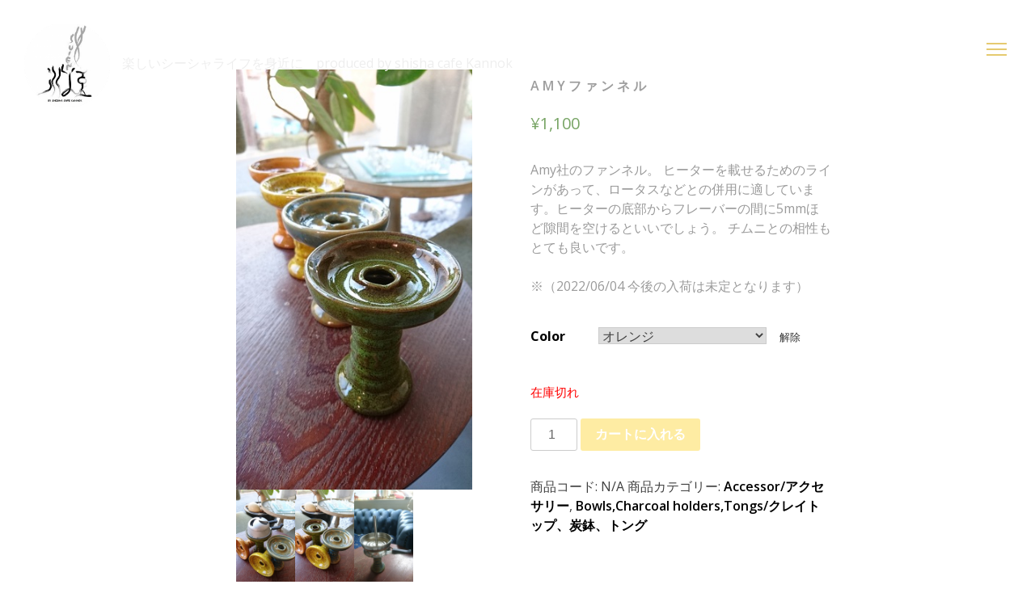

--- FILE ---
content_type: text/html; charset=UTF-8
request_url: https://shisha-suien.shop/product/amy%E3%83%95%E3%82%A1%E3%83%B3%E3%83%8D%E3%83%AB/
body_size: 56197
content:
		<!DOCTYPE html>
			<html lang="ja">
	<head>
			<meta charset="UTF-8">
		<meta name="viewport" content="width=device-width, initial-scale=1, maximum-scale=1">
		<link rel="profile" href="http://gmpg.org/xfn/11">
				<title>Amyファンネル &#8211; カンノークシーシャ通販「水煙」</title>
<link rel='dns-prefetch' href='//fonts.googleapis.com' />
<link rel='dns-prefetch' href='//s.w.org' />
<link rel="alternate" type="application/rss+xml" title="カンノークシーシャ通販「水煙」 &raquo; フィード" href="https://shisha-suien.shop/feed/" />
<link rel="alternate" type="application/rss+xml" title="カンノークシーシャ通販「水煙」 &raquo; コメントフィード" href="https://shisha-suien.shop/comments/feed/" />
		<script type="text/javascript">
			window._wpemojiSettings = {"baseUrl":"https:\/\/s.w.org\/images\/core\/emoji\/12.0.0-1\/72x72\/","ext":".png","svgUrl":"https:\/\/s.w.org\/images\/core\/emoji\/12.0.0-1\/svg\/","svgExt":".svg","source":{"concatemoji":"https:\/\/shisha-suien.shop\/wp\/wp-includes\/js\/wp-emoji-release.min.js?ver=5.2.21"}};
			!function(e,a,t){var n,r,o,i=a.createElement("canvas"),p=i.getContext&&i.getContext("2d");function s(e,t){var a=String.fromCharCode;p.clearRect(0,0,i.width,i.height),p.fillText(a.apply(this,e),0,0);e=i.toDataURL();return p.clearRect(0,0,i.width,i.height),p.fillText(a.apply(this,t),0,0),e===i.toDataURL()}function c(e){var t=a.createElement("script");t.src=e,t.defer=t.type="text/javascript",a.getElementsByTagName("head")[0].appendChild(t)}for(o=Array("flag","emoji"),t.supports={everything:!0,everythingExceptFlag:!0},r=0;r<o.length;r++)t.supports[o[r]]=function(e){if(!p||!p.fillText)return!1;switch(p.textBaseline="top",p.font="600 32px Arial",e){case"flag":return s([55356,56826,55356,56819],[55356,56826,8203,55356,56819])?!1:!s([55356,57332,56128,56423,56128,56418,56128,56421,56128,56430,56128,56423,56128,56447],[55356,57332,8203,56128,56423,8203,56128,56418,8203,56128,56421,8203,56128,56430,8203,56128,56423,8203,56128,56447]);case"emoji":return!s([55357,56424,55356,57342,8205,55358,56605,8205,55357,56424,55356,57340],[55357,56424,55356,57342,8203,55358,56605,8203,55357,56424,55356,57340])}return!1}(o[r]),t.supports.everything=t.supports.everything&&t.supports[o[r]],"flag"!==o[r]&&(t.supports.everythingExceptFlag=t.supports.everythingExceptFlag&&t.supports[o[r]]);t.supports.everythingExceptFlag=t.supports.everythingExceptFlag&&!t.supports.flag,t.DOMReady=!1,t.readyCallback=function(){t.DOMReady=!0},t.supports.everything||(n=function(){t.readyCallback()},a.addEventListener?(a.addEventListener("DOMContentLoaded",n,!1),e.addEventListener("load",n,!1)):(e.attachEvent("onload",n),a.attachEvent("onreadystatechange",function(){"complete"===a.readyState&&t.readyCallback()})),(n=t.source||{}).concatemoji?c(n.concatemoji):n.wpemoji&&n.twemoji&&(c(n.twemoji),c(n.wpemoji)))}(window,document,window._wpemojiSettings);
		</script>
		<style type="text/css">
img.wp-smiley,
img.emoji {
	display: inline !important;
	border: none !important;
	box-shadow: none !important;
	height: 1em !important;
	width: 1em !important;
	margin: 0 .07em !important;
	vertical-align: -0.1em !important;
	background: none !important;
	padding: 0 !important;
}
</style>
	<link rel='stylesheet' id='wp-block-library-css'  href='https://shisha-suien.shop/wp/wp-includes/css/dist/block-library/style.min.css?ver=5.2.21' type='text/css' media='all' />
<link rel='stylesheet' id='whats-new-style-css'  href='https://shisha-suien.shop/wp/wp-content/plugins/whats-new-genarator/whats-new.css?ver=1.11.2' type='text/css' media='all' />
<link rel='stylesheet' id='woocommerce-layout-css'  href='//shisha-suien.shop/wp/wp-content/plugins/woocommerce/assets/css/woocommerce-layout.css?ver=3.0.7' type='text/css' media='all' />
<link rel='stylesheet' id='woocommerce-smallscreen-css'  href='//shisha-suien.shop/wp/wp-content/plugins/woocommerce/assets/css/woocommerce-smallscreen.css?ver=3.0.7' type='text/css' media='only screen and (max-width: 768px)' />
<link rel='stylesheet' id='woocommerce-general-css'  href='//shisha-suien.shop/wp/wp-content/plugins/woocommerce/assets/css/woocommerce.css?ver=3.0.7' type='text/css' media='all' />
<link rel='stylesheet' id='business-center-fonts-css'  href='https://fonts.googleapis.com/css?family=Open+Sans%3A300%2C400%2C600%2C700%7CMontserrat%3A400%2C700%7CCourgette%3A400%7CRoboto%3A400%2C500%2C300%7CRaleway%3A400%2C100%2C300%2C500%2C600%2C700%7CPoppins%3A400%2C500%2C600%7CJosefin+Slab%3A400%2C500%2C600&#038;subset=latin%2Clatin-ext' type='text/css' media='all' />
<link rel='stylesheet' id='font-awesome-css'  href='https://shisha-suien.shop/wp/wp-content/plugins/elementor/assets/lib/font-awesome/css/font-awesome.min.css?ver=4.7.0' type='text/css' media='all' />
<link rel='stylesheet' id='slick-theme-css'  href='https://shisha-suien.shop/wp/wp-content/themes/business-center/assets/plugins/css/slick-theme.min.css?ver=5.2.21' type='text/css' media='all' />
<link rel='stylesheet' id='slick-css'  href='https://shisha-suien.shop/wp/wp-content/themes/business-center/assets/plugins/css/slick.min.css?ver=5.2.21' type='text/css' media='all' />
<link rel='stylesheet' id='business-center-style-css'  href='https://shisha-suien.shop/wp/wp-content/themes/business-center/style.css?ver=5.2.21' type='text/css' media='all' />
<link rel='stylesheet' id='sccss_style-css'  href='https://shisha-suien.shop/?sccss=1&#038;ver=5.2.21' type='text/css' media='all' />
<script type='text/javascript' src='https://shisha-suien.shop/wp/wp-includes/js/jquery/jquery.js?ver=1.12.4-wp'></script>
<script type='text/javascript' src='https://shisha-suien.shop/wp/wp-includes/js/jquery/jquery-migrate.min.js?ver=1.4.1'></script>
<link rel='https://api.w.org/' href='https://shisha-suien.shop/wp-json/' />
<link rel="EditURI" type="application/rsd+xml" title="RSD" href="https://shisha-suien.shop/wp/xmlrpc.php?rsd" />
<link rel="wlwmanifest" type="application/wlwmanifest+xml" href="https://shisha-suien.shop/wp/wp-includes/wlwmanifest.xml" /> 
<meta name="generator" content="WordPress 5.2.21" />
<meta name="generator" content="WooCommerce 3.0.7" />
<link rel='shortlink' href='https://shisha-suien.shop/?p=828' />
<link rel="alternate" type="application/json+oembed" href="https://shisha-suien.shop/wp-json/oembed/1.0/embed?url=https%3A%2F%2Fshisha-suien.shop%2Fproduct%2Famy%25e3%2583%2595%25e3%2582%25a1%25e3%2583%25b3%25e3%2583%258d%25e3%2583%25ab%2F" />
<link rel="alternate" type="text/xml+oembed" href="https://shisha-suien.shop/wp-json/oembed/1.0/embed?url=https%3A%2F%2Fshisha-suien.shop%2Fproduct%2Famy%25e3%2583%2595%25e3%2582%25a1%25e3%2583%25b3%25e3%2583%258d%25e3%2583%25ab%2F&#038;format=xml" />

<style>
.phoen_rewpts_pts_link_div {					
	display: inline-block;	
}
.phoen_rewpts_redeem_message_on_cart {
	display: inline-block;
	font-size: 14px;
	line-height: 32px;	
}
.phoen_rewpts_reward_message_on_cart {
	display: inline-block;
}

.phoen_rewpts_pts_link_div_main {
    background: #fff none repeat scroll 0 0;
    border: 1px solid #ccc;
    display: block;
    margin: 15px 0;
    overflow: auto;
    padding: 10px;
	border-radius:0px;
}

.phoen_rewpts_pts_link_div_main .phoen_rewpts_pts_link_div {
    float: right;
}

.phoen_rewpts_pts_link_div_main .phoen_rewpts_pts_link_div .button {
	padding: 8px 10px 8px 10px; 
    font-weight: 400;
	background: #000000;
	border: 0px none ;
	color: #fff;
	border-radius:0px;
}

.phoen_rewpts_pts_link_div_main .phoen_rewpts_pts_link_div .button:hover {
	background: ;
	color: #fff;
}

</style>	<noscript><style>.woocommerce-product-gallery{ opacity: 1 !important; }</style></noscript>
	<link rel="icon" href="https://shisha-suien.shop/wp/wp-content/uploads/2017/04/logoec-150x150.jpg" sizes="32x32" />
<link rel="icon" href="https://shisha-suien.shop/wp/wp-content/uploads/2017/04/logoec.jpg" sizes="192x192" />
<link rel="apple-touch-icon-precomposed" href="https://shisha-suien.shop/wp/wp-content/uploads/2017/04/logoec-180x180.jpg" />
<meta name="msapplication-TileImage" content="https://shisha-suien.shop/wp/wp-content/uploads/2017/04/logoec.jpg" />

<!-- BEGIN ExactMetrics v5.3.5 Universal Analytics - https://exactmetrics.com/ -->
<script>
(function(i,s,o,g,r,a,m){i['GoogleAnalyticsObject']=r;i[r]=i[r]||function(){
	(i[r].q=i[r].q||[]).push(arguments)},i[r].l=1*new Date();a=s.createElement(o),
	m=s.getElementsByTagName(o)[0];a.async=1;a.src=g;m.parentNode.insertBefore(a,m)
})(window,document,'script','https://www.google-analytics.com/analytics.js','ga');
  ga('create', 'UA-93483694-3', 'auto');
  ga('send', 'pageview');
</script>
<!-- END ExactMetrics Universal Analytics -->
</head>

<body class="product-template-default single single-product postid-828 wp-custom-logo woocommerce woocommerce-page display-none nav-shrink group-blog no-sidebar elementor-default">
			<div id="page" class="site">
			<a class="skip-link screen-reader-text" href="#content">Skip to content</a>
		        <header id="masthead" class="site-header" role="banner">
				<div class="site-branding">
			<div class="site-logo">
				<a href="https://shisha-suien.shop/" class="custom-logo-link" rel="home"><img width="1300" height="1266" src="https://shisha-suien.shop/wp/wp-content/uploads/2017/05/cropped-IMG_8242-2.png" class="custom-logo" alt="カンノークシーシャ通販「水煙」" srcset="https://shisha-suien.shop/wp/wp-content/uploads/2017/05/cropped-IMG_8242-2.png 1300w, https://shisha-suien.shop/wp/wp-content/uploads/2017/05/cropped-IMG_8242-2-300x292.png 300w, https://shisha-suien.shop/wp/wp-content/uploads/2017/05/cropped-IMG_8242-2-768x748.png 768w, https://shisha-suien.shop/wp/wp-content/uploads/2017/05/cropped-IMG_8242-2-1024x997.png 1024w" sizes="(max-width: 1300px) 100vw, 1300px" /></a>			</div><!-- .site-logo -->

			<div id="site-header">
									<p class="site-title"><a href="https://shisha-suien.shop/" rel="home">カンノークシーシャ通販「水煙」</a></p>
									<p class="site-description">楽しいシーシャライフを身近に　produced by shisha cafe Kannok</p>
					        </div><!-- #site-header -->
		</div><!-- .site-branding -->
		        			<nav id="site-navigation" class="main-navigation" role="navigation">
	        	<button class="menu-toggle">
	            <span class="menu-icon">
	              <span class="icon-bar"></span>
	              <span class="icon-bar"></span>
	              <span class="icon-bar"></span>
		          </span><!-- .menu-icon -->
		        </button><!-- .menu-toggle -->
		        <div class="menu-close"><i class="fa fa-close"></i></div>
				<ul id="primary-menu" class="menu"><li id="menu-item-44" class="menu-item menu-item-type-post_type menu-item-object-page menu-item-44"><a href="https://shisha-suien.shop/information/">information</a></li>
<li id="menu-item-31" class="menu-item menu-item-type-post_type menu-item-object-page menu-item-31"><a href="https://shisha-suien.shop/shisha/">シーシャとは？</a></li>
<li id="menu-item-717" class="menu-item menu-item-type-taxonomy menu-item-object-product_cat menu-item-has-children menu-item-717"><a href="https://shisha-suien.shop/product-category/flavor/">Flavor/フレーバー</a>
<ul class="sub-menu">
	<li id="menu-item-719" class="menu-item menu-item-type-taxonomy menu-item-object-product_cat menu-item-719"><a href="https://shisha-suien.shop/product-category/flavor/alfakher/">Alfakher/アルファーヘル</a></li>
	<li id="menu-item-722" class="menu-item menu-item-type-taxonomy menu-item-object-product_cat menu-item-722"><a href="https://shisha-suien.shop/product-category/flavor/starbuzz-vintage/">StarBuzz Vintage/スターバズ ビンテージ</a></li>
	<li id="menu-item-720" class="menu-item menu-item-type-taxonomy menu-item-object-product_cat menu-item-720"><a href="https://shisha-suien.shop/product-category/flavor/argelini/">Argelini/アルゲリー二</a></li>
	<li id="menu-item-721" class="menu-item menu-item-type-taxonomy menu-item-object-product_cat menu-item-721"><a href="https://shisha-suien.shop/product-category/flavor/decloud/">decloud/デクラウド</a></li>
	<li id="menu-item-2520" class="menu-item menu-item-type-taxonomy menu-item-object-product_cat menu-item-2520"><a href="https://shisha-suien.shop/product-category/flavor/afzal/">afzal/アフザル</a></li>
	<li id="menu-item-718" class="menu-item menu-item-type-taxonomy menu-item-object-product_cat menu-item-718"><a href="https://shisha-suien.shop/product-category/flavor/fumari-flavor/">Fumari/フマリ</a></li>
</ul>
</li>
<li id="menu-item-723" class="menu-item menu-item-type-taxonomy menu-item-object-product_cat menu-item-has-children menu-item-723"><a href="https://shisha-suien.shop/product-category/hookahs/">Hookahs/パイプ</a>
<ul class="sub-menu">
	<li id="menu-item-725" class="menu-item menu-item-type-taxonomy menu-item-object-product_cat menu-item-725"><a href="https://shisha-suien.shop/product-category/hookahs/small-size/">Small Size/卓上タイプ</a></li>
	<li id="menu-item-727" class="menu-item menu-item-type-taxonomy menu-item-object-product_cat menu-item-727"><a href="https://shisha-suien.shop/product-category/hookahs/medium-size%e3%83%9f%e3%83%87%e3%82%a3%e3%82%a2%e3%83%a0%e3%83%91%e3%82%a4%e3%83%97/">Medium Size/ミディアムパイプ</a></li>
	<li id="menu-item-728" class="menu-item menu-item-type-taxonomy menu-item-object-product_cat menu-item-728"><a href="https://shisha-suien.shop/product-category/hookahs/large-size%e3%83%a9%e3%83%bc%e3%82%b8%e3%83%91%e3%82%a4%e3%83%97/">Large Size/ラージパイプ</a></li>
</ul>
</li>
<li id="menu-item-724" class="menu-item menu-item-type-taxonomy menu-item-object-product_cat current-product-ancestor current-menu-parent current-product-parent menu-item-has-children menu-item-724"><a href="https://shisha-suien.shop/product-category/accessor/">Accessor/アクセサリー</a>
<ul class="sub-menu">
	<li id="menu-item-731" class="menu-item menu-item-type-taxonomy menu-item-object-product_cat menu-item-731"><a href="https://shisha-suien.shop/product-category/accessor/hookah-mouth-tip%e3%83%9e%e3%82%a6%e3%82%b9%e3%83%94%e3%83%bc%e3%82%b9/">Hookah Mouth Tip/マウスピース</a></li>
	<li id="menu-item-730" class="menu-item menu-item-type-taxonomy menu-item-object-product_cat menu-item-730"><a href="https://shisha-suien.shop/product-category/accessor/hose%e3%83%9b%e3%83%bc%e3%82%b9/">Hose/ホース</a></li>
	<li id="menu-item-729" class="menu-item menu-item-type-taxonomy menu-item-object-product_cat current-product-ancestor current-menu-parent current-product-parent menu-item-729"><a href="https://shisha-suien.shop/product-category/accessor/bowls%e3%82%af%e3%83%ac%e3%82%a4%e3%83%88%e3%83%83%e3%83%97/">Bowls,Charcoal holders,Tongs/クレイトップ、炭鉢、トング</a></li>
</ul>
</li>
<li id="menu-item-726" class="menu-item menu-item-type-taxonomy menu-item-object-product_cat menu-item-726"><a href="https://shisha-suien.shop/product-category/chacoal/">Chacoal/チャコール</a></li>
<li id="menu-item-30" class="menu-item menu-item-type-custom menu-item-object-custom menu-item-30"><a href="https://shisha-kannok.shop">実店舗 / KANNOK &#038; Hadiqah</a></li>
<li id="menu-item-11" class="menu-item menu-item-type-post_type menu-item-object-page menu-item-11"><a href="https://shisha-suien.shop/my-account/">マイアカウント</a></li>
<li id="menu-item-655" class="menu-item menu-item-type-post_type menu-item-object-page menu-item-655"><a href="https://shisha-suien.shop/cart/">カート</a></li>
</ul>			</nav><!-- #site-navigation -->
                </header><!--end .site-header-->
				<div id="content" class="site-content">
				<section id="banner-image" class="featured-banner">
			<img src="https://shisha-suien.shop/wp/wp-content/uploads/2017/09/top-1-1.jpg" width="1300" height="720" alt="">	        <div class="black-overlay"></div>
          	<div class="container">
	        	<div class="banner-wrapper">
		            <div class="page-title">
		              <header class="entry-header">
			                <h1>Amyファンネル</h1>		              </header>
		            </div><!-- end .page-title -->

		            		            <span class="byline">
		              <span class="author vcard">
		                <a href="https://shisha-suien.shop/author/"></a>
		                <span class="screen-reader-text">Author</span> 
		                <a class="url fn n" href="https://shisha-suien.shop/author/">Author:</a>
		              </span>
		            </span><!-- .byline -->

		            <span class="posted-on">
		              <span class="screen-reader-text">Posted on </span>
		                <span class="posted-on"><span class="screen-reader-text">Posted on</span><time class="entry-date published" datetime="2018-07-30T00:24:16+09:00">2018年7月30日</time><time class="updated" datetime="2022-06-04T16:09:59+09:00">2022年6月4日</time></span>		            </span><!-- .posted-on -->
		            	        	</div><!-- end .container -->
         	</div><!-- end .banner-wrapper -->
	     </section><!-- #banner-image -->
		
	<div class="container page-section"><div id="primary" class="content-area">
    		<main id="main" class="site-main" role="main">
		
			

<div id="product-828" class="post-828 product type-product status-publish has-post-thumbnail product_cat-accessor product_cat-bowls column-wrapper first outofstock shipping-taxable purchasable product-type-variable has-children">

	<div class="woocommerce-product-gallery woocommerce-product-gallery--with-images woocommerce-product-gallery--columns-4 images" data-columns="4" style="opacity: 0; transition: opacity .25s ease-in-out;">
	<figure class="woocommerce-product-gallery__wrapper">
		<div data-thumb="https://shisha-suien.shop/wp/wp-content/uploads/2018/07/amyfn-180x180.jpg" class="woocommerce-product-gallery__image"><a href="https://shisha-suien.shop/wp/wp-content/uploads/2018/07/amyfn.jpg"><img width="324" height="576" src="https://shisha-suien.shop/wp/wp-content/uploads/2018/07/amyfn.jpg" class="attachment-shop_single size-shop_single wp-post-image" alt="" title="" data-src="https://shisha-suien.shop/wp/wp-content/uploads/2018/07/amyfn.jpg" data-large_image="https://shisha-suien.shop/wp/wp-content/uploads/2018/07/amyfn.jpg" data-large_image_width="324" data-large_image_height="576" srcset="https://shisha-suien.shop/wp/wp-content/uploads/2018/07/amyfn.jpg 324w, https://shisha-suien.shop/wp/wp-content/uploads/2018/07/amyfn-169x300.jpg 169w" sizes="(max-width: 324px) 100vw, 324px" /></a></div><div data-thumb="https://shisha-suien.shop/wp/wp-content/uploads/2017/09/amyfn-1-180x180.jpg" class="woocommerce-product-gallery__image"><a href="https://shisha-suien.shop/wp/wp-content/uploads/2017/09/amyfn-1.jpg"><img width="324" height="576" src="https://shisha-suien.shop/wp/wp-content/uploads/2017/09/amyfn-1.jpg" class="attachment-shop_single size-shop_single" alt="" title="" data-src="https://shisha-suien.shop/wp/wp-content/uploads/2017/09/amyfn-1.jpg" data-large_image="https://shisha-suien.shop/wp/wp-content/uploads/2017/09/amyfn-1.jpg" data-large_image_width="324" data-large_image_height="576" srcset="https://shisha-suien.shop/wp/wp-content/uploads/2017/09/amyfn-1.jpg 324w, https://shisha-suien.shop/wp/wp-content/uploads/2017/09/amyfn-1-169x300.jpg 169w" sizes="(max-width: 324px) 100vw, 324px" /></a></div><div data-thumb="https://shisha-suien.shop/wp/wp-content/uploads/2018/07/amyf-180x180.jpg" class="woocommerce-product-gallery__image"><a href="https://shisha-suien.shop/wp/wp-content/uploads/2018/07/amyf.jpg"><img width="324" height="576" src="https://shisha-suien.shop/wp/wp-content/uploads/2018/07/amyf.jpg" class="attachment-shop_single size-shop_single" alt="" title="" data-src="https://shisha-suien.shop/wp/wp-content/uploads/2018/07/amyf.jpg" data-large_image="https://shisha-suien.shop/wp/wp-content/uploads/2018/07/amyf.jpg" data-large_image_width="324" data-large_image_height="576" srcset="https://shisha-suien.shop/wp/wp-content/uploads/2018/07/amyf.jpg 324w, https://shisha-suien.shop/wp/wp-content/uploads/2018/07/amyf-169x300.jpg 169w" sizes="(max-width: 324px) 100vw, 324px" /></a></div><div data-thumb="https://shisha-suien.shop/wp/wp-content/uploads/2018/07/チムニー0-180x180.jpg" class="woocommerce-product-gallery__image"><a href="https://shisha-suien.shop/wp/wp-content/uploads/2018/07/チムニー0.jpg"><img width="324" height="576" src="https://shisha-suien.shop/wp/wp-content/uploads/2018/07/チムニー0.jpg" class="attachment-shop_single size-shop_single" alt="" title="" data-src="https://shisha-suien.shop/wp/wp-content/uploads/2018/07/チムニー0.jpg" data-large_image="https://shisha-suien.shop/wp/wp-content/uploads/2018/07/チムニー0.jpg" data-large_image_width="324" data-large_image_height="576" srcset="https://shisha-suien.shop/wp/wp-content/uploads/2018/07/チムニー0.jpg 324w, https://shisha-suien.shop/wp/wp-content/uploads/2018/07/チムニー0-169x300.jpg 169w" sizes="(max-width: 324px) 100vw, 324px" /></a></div>	</figure>
</div>

	<div class="summary entry-summary">

		<h1 class="product_title entry-title">Amyファンネル</h1><p class="price"><span class="woocommerce-Price-amount amount"><span class="woocommerce-Price-currencySymbol">&yen;</span>1,100</span></p>
<div class="woocommerce-product-details__short-description">
    <p>Amy社のファンネル。 ヒーターを載せるためのラインがあって、ロータスなどとの併用に適しています。ヒーターの底部からフレーバーの間に5mmほど隙間を空けるといいでしょう。 チムニとの相性もとても良いです。</p>
<p>※（2022/06/04 今後の入荷は未定となります）</p>
</div>

<form class="variations_form cart" method="post" enctype='multipart/form-data' data-product_id="828" data-product_variations="[{&quot;id&quot;:831,&quot;name&quot;:&quot;Amy\u30d5\u30a1\u30f3\u30cd\u30eb - \u30b0\u30ea\u30fc\u30f3&quot;,&quot;slug&quot;:&quot;amy%e3%83%95%e3%82%a1%e3%83%b3%e3%83%8d%e3%83%ab&quot;,&quot;date_created&quot;:{&quot;date&quot;:&quot;2018-07-30 00:21:52.000000&quot;,&quot;timezone_type&quot;:3,&quot;timezone&quot;:&quot;Asia\/Tokyo&quot;},&quot;date_modified&quot;:{&quot;date&quot;:&quot;2018-07-30 00:22:04.000000&quot;,&quot;timezone_type&quot;:3,&quot;timezone&quot;:&quot;Asia\/Tokyo&quot;},&quot;status&quot;:&quot;publish&quot;,&quot;featured&quot;:false,&quot;catalog_visibility&quot;:&quot;visible&quot;,&quot;description&quot;:&quot;&quot;,&quot;short_description&quot;:&quot;&quot;,&quot;sku&quot;:&quot;&quot;,&quot;price&quot;:&quot;1100&quot;,&quot;regular_price&quot;:&quot;1100&quot;,&quot;sale_price&quot;:&quot;&quot;,&quot;date_on_sale_from&quot;:null,&quot;date_on_sale_to&quot;:null,&quot;total_sales&quot;:&quot;0&quot;,&quot;tax_status&quot;:&quot;taxable&quot;,&quot;tax_class&quot;:&quot;&quot;,&quot;manage_stock&quot;:false,&quot;stock_quantity&quot;:null,&quot;stock_status&quot;:&quot;outofstock&quot;,&quot;backorders&quot;:&quot;no&quot;,&quot;sold_individually&quot;:false,&quot;weight&quot;:&quot;&quot;,&quot;length&quot;:&quot;&quot;,&quot;width&quot;:&quot;&quot;,&quot;height&quot;:&quot;&quot;,&quot;upsell_ids&quot;:[],&quot;cross_sell_ids&quot;:[],&quot;parent_id&quot;:828,&quot;reviews_allowed&quot;:false,&quot;purchase_note&quot;:&quot;&quot;,&quot;attributes&quot;:{&quot;attribute_pa_color&quot;:&quot;%e3%82%b0%e3%83%aa%e3%83%bc%e3%83%b3&quot;},&quot;default_attributes&quot;:[],&quot;menu_order&quot;:0,&quot;virtual&quot;:false,&quot;downloadable&quot;:false,&quot;category_ids&quot;:[],&quot;tag_ids&quot;:[],&quot;shipping_class_id&quot;:0,&quot;downloads&quot;:[],&quot;image_id&quot;:&quot;829&quot;,&quot;gallery_image_ids&quot;:[],&quot;download_limit&quot;:-1,&quot;download_expiry&quot;:-1,&quot;rating_counts&quot;:[],&quot;average_rating&quot;:0,&quot;review_count&quot;:0,&quot;meta_data&quot;:[],&quot;image&quot;:{&quot;title&quot;:&quot;amyfn&quot;,&quot;caption&quot;:&quot;&quot;,&quot;url&quot;:&quot;https:\/\/shisha-suien.shop\/wp\/wp-content\/uploads\/2018\/07\/amyfn.jpg&quot;,&quot;alt&quot;:&quot;amyfn&quot;,&quot;src&quot;:&quot;https:\/\/shisha-suien.shop\/wp\/wp-content\/uploads\/2018\/07\/amyfn.jpg&quot;,&quot;srcset&quot;:&quot;https:\/\/shisha-suien.shop\/wp\/wp-content\/uploads\/2018\/07\/amyfn.jpg 324w, https:\/\/shisha-suien.shop\/wp\/wp-content\/uploads\/2018\/07\/amyfn-169x300.jpg 169w&quot;,&quot;sizes&quot;:&quot;(max-width: 324px) 100vw, 324px&quot;,&quot;full_src&quot;:&quot;https:\/\/shisha-suien.shop\/wp\/wp-content\/uploads\/2018\/07\/amyfn.jpg&quot;,&quot;full_src_w&quot;:324,&quot;full_src_h&quot;:576,&quot;thumb_src&quot;:&quot;https:\/\/shisha-suien.shop\/wp\/wp-content\/uploads\/2018\/07\/amyfn-180x180.jpg&quot;,&quot;thumb_src_w&quot;:180,&quot;thumb_src_h&quot;:180,&quot;src_w&quot;:324,&quot;src_h&quot;:576},&quot;weight_html&quot;:&quot;N\/A&quot;,&quot;dimensions_html&quot;:&quot;N\/A&quot;,&quot;price_html&quot;:&quot;&quot;,&quot;availability_html&quot;:&quot;&lt;p class=\&quot;stock out-of-stock\&quot;&gt;\u5728\u5eab\u5207\u308c&lt;\/p&gt;\n&quot;,&quot;variation_id&quot;:831,&quot;variation_is_visible&quot;:true,&quot;variation_is_active&quot;:true,&quot;is_purchasable&quot;:true,&quot;display_price&quot;:1100,&quot;display_regular_price&quot;:1100,&quot;dimensions&quot;:&quot;N\/A&quot;,&quot;min_qty&quot;:1,&quot;max_qty&quot;:&quot;&quot;,&quot;backorders_allowed&quot;:false,&quot;is_in_stock&quot;:false,&quot;is_downloadable&quot;:false,&quot;is_virtual&quot;:false,&quot;is_sold_individually&quot;:&quot;no&quot;,&quot;variation_description&quot;:&quot;&quot;},{&quot;id&quot;:1022,&quot;name&quot;:&quot;Amy\u30d5\u30a1\u30f3\u30cd\u30eb - \u30a4\u30a8\u30ed\u30fc&quot;,&quot;slug&quot;:&quot;amy%e3%83%95%e3%82%a1%e3%83%b3%e3%83%8d%e3%83%ab-3&quot;,&quot;date_created&quot;:{&quot;date&quot;:&quot;2018-10-23 10:26:45.000000&quot;,&quot;timezone_type&quot;:3,&quot;timezone&quot;:&quot;Asia\/Tokyo&quot;},&quot;date_modified&quot;:{&quot;date&quot;:&quot;2018-10-23 10:28:27.000000&quot;,&quot;timezone_type&quot;:3,&quot;timezone&quot;:&quot;Asia\/Tokyo&quot;},&quot;status&quot;:&quot;publish&quot;,&quot;featured&quot;:false,&quot;catalog_visibility&quot;:&quot;visible&quot;,&quot;description&quot;:&quot;&quot;,&quot;short_description&quot;:&quot;&quot;,&quot;sku&quot;:&quot;&quot;,&quot;price&quot;:&quot;1100&quot;,&quot;regular_price&quot;:&quot;1100&quot;,&quot;sale_price&quot;:&quot;&quot;,&quot;date_on_sale_from&quot;:null,&quot;date_on_sale_to&quot;:null,&quot;total_sales&quot;:&quot;0&quot;,&quot;tax_status&quot;:&quot;taxable&quot;,&quot;tax_class&quot;:&quot;&quot;,&quot;manage_stock&quot;:true,&quot;stock_quantity&quot;:6,&quot;stock_status&quot;:&quot;outofstock&quot;,&quot;backorders&quot;:&quot;no&quot;,&quot;sold_individually&quot;:false,&quot;weight&quot;:&quot;&quot;,&quot;length&quot;:&quot;&quot;,&quot;width&quot;:&quot;&quot;,&quot;height&quot;:&quot;&quot;,&quot;upsell_ids&quot;:[],&quot;cross_sell_ids&quot;:[],&quot;parent_id&quot;:828,&quot;reviews_allowed&quot;:false,&quot;purchase_note&quot;:&quot;&quot;,&quot;attributes&quot;:{&quot;attribute_pa_color&quot;:&quot;%e3%82%a4%e3%82%a8%e3%83%ad%e3%83%bc&quot;},&quot;default_attributes&quot;:[],&quot;menu_order&quot;:1,&quot;virtual&quot;:false,&quot;downloadable&quot;:false,&quot;category_ids&quot;:[],&quot;tag_ids&quot;:[],&quot;shipping_class_id&quot;:0,&quot;downloads&quot;:[],&quot;image_id&quot;:&quot;830&quot;,&quot;gallery_image_ids&quot;:[],&quot;download_limit&quot;:-1,&quot;download_expiry&quot;:-1,&quot;rating_counts&quot;:[],&quot;average_rating&quot;:0,&quot;review_count&quot;:0,&quot;meta_data&quot;:[],&quot;image&quot;:{&quot;title&quot;:&quot;amyf&quot;,&quot;caption&quot;:&quot;&quot;,&quot;url&quot;:&quot;https:\/\/shisha-suien.shop\/wp\/wp-content\/uploads\/2018\/07\/amyf.jpg&quot;,&quot;alt&quot;:&quot;amyf&quot;,&quot;src&quot;:&quot;https:\/\/shisha-suien.shop\/wp\/wp-content\/uploads\/2018\/07\/amyf.jpg&quot;,&quot;srcset&quot;:&quot;https:\/\/shisha-suien.shop\/wp\/wp-content\/uploads\/2018\/07\/amyf.jpg 324w, https:\/\/shisha-suien.shop\/wp\/wp-content\/uploads\/2018\/07\/amyf-169x300.jpg 169w&quot;,&quot;sizes&quot;:&quot;(max-width: 324px) 100vw, 324px&quot;,&quot;full_src&quot;:&quot;https:\/\/shisha-suien.shop\/wp\/wp-content\/uploads\/2018\/07\/amyf.jpg&quot;,&quot;full_src_w&quot;:324,&quot;full_src_h&quot;:576,&quot;thumb_src&quot;:&quot;https:\/\/shisha-suien.shop\/wp\/wp-content\/uploads\/2018\/07\/amyf-180x180.jpg&quot;,&quot;thumb_src_w&quot;:180,&quot;thumb_src_h&quot;:180,&quot;src_w&quot;:324,&quot;src_h&quot;:576},&quot;weight_html&quot;:&quot;N\/A&quot;,&quot;dimensions_html&quot;:&quot;N\/A&quot;,&quot;price_html&quot;:&quot;&quot;,&quot;availability_html&quot;:&quot;&lt;p class=\&quot;stock out-of-stock\&quot;&gt;\u5728\u5eab\u5207\u308c&lt;\/p&gt;\n&quot;,&quot;variation_id&quot;:1022,&quot;variation_is_visible&quot;:true,&quot;variation_is_active&quot;:true,&quot;is_purchasable&quot;:true,&quot;display_price&quot;:1100,&quot;display_regular_price&quot;:1100,&quot;dimensions&quot;:&quot;N\/A&quot;,&quot;min_qty&quot;:1,&quot;max_qty&quot;:6,&quot;backorders_allowed&quot;:false,&quot;is_in_stock&quot;:false,&quot;is_downloadable&quot;:false,&quot;is_virtual&quot;:false,&quot;is_sold_individually&quot;:&quot;no&quot;,&quot;variation_description&quot;:&quot;&quot;},{&quot;id&quot;:1023,&quot;name&quot;:&quot;Amy\u30d5\u30a1\u30f3\u30cd\u30eb - \u30aa\u30ec\u30f3\u30b8&quot;,&quot;slug&quot;:&quot;amy%e3%83%95%e3%82%a1%e3%83%b3%e3%83%8d%e3%83%ab-4&quot;,&quot;date_created&quot;:{&quot;date&quot;:&quot;2018-10-23 10:28:05.000000&quot;,&quot;timezone_type&quot;:3,&quot;timezone&quot;:&quot;Asia\/Tokyo&quot;},&quot;date_modified&quot;:{&quot;date&quot;:&quot;2018-10-23 10:28:27.000000&quot;,&quot;timezone_type&quot;:3,&quot;timezone&quot;:&quot;Asia\/Tokyo&quot;},&quot;status&quot;:&quot;publish&quot;,&quot;featured&quot;:false,&quot;catalog_visibility&quot;:&quot;visible&quot;,&quot;description&quot;:&quot;&quot;,&quot;short_description&quot;:&quot;&quot;,&quot;sku&quot;:&quot;&quot;,&quot;price&quot;:&quot;1100&quot;,&quot;regular_price&quot;:&quot;1100&quot;,&quot;sale_price&quot;:&quot;&quot;,&quot;date_on_sale_from&quot;:null,&quot;date_on_sale_to&quot;:null,&quot;total_sales&quot;:&quot;0&quot;,&quot;tax_status&quot;:&quot;taxable&quot;,&quot;tax_class&quot;:&quot;&quot;,&quot;manage_stock&quot;:false,&quot;stock_quantity&quot;:null,&quot;stock_status&quot;:&quot;outofstock&quot;,&quot;backorders&quot;:&quot;no&quot;,&quot;sold_individually&quot;:false,&quot;weight&quot;:&quot;&quot;,&quot;length&quot;:&quot;&quot;,&quot;width&quot;:&quot;&quot;,&quot;height&quot;:&quot;&quot;,&quot;upsell_ids&quot;:[],&quot;cross_sell_ids&quot;:[],&quot;parent_id&quot;:828,&quot;reviews_allowed&quot;:false,&quot;purchase_note&quot;:&quot;&quot;,&quot;attributes&quot;:{&quot;attribute_pa_color&quot;:&quot;%e3%82%aa%e3%83%ac%e3%83%b3%e3%82%b8&quot;},&quot;default_attributes&quot;:[],&quot;menu_order&quot;:2,&quot;virtual&quot;:false,&quot;downloadable&quot;:false,&quot;category_ids&quot;:[],&quot;tag_ids&quot;:[],&quot;shipping_class_id&quot;:0,&quot;downloads&quot;:[],&quot;image_id&quot;:&quot;829&quot;,&quot;gallery_image_ids&quot;:[],&quot;download_limit&quot;:-1,&quot;download_expiry&quot;:-1,&quot;rating_counts&quot;:[],&quot;average_rating&quot;:0,&quot;review_count&quot;:0,&quot;meta_data&quot;:[],&quot;image&quot;:{&quot;title&quot;:&quot;amyfn&quot;,&quot;caption&quot;:&quot;&quot;,&quot;url&quot;:&quot;https:\/\/shisha-suien.shop\/wp\/wp-content\/uploads\/2018\/07\/amyfn.jpg&quot;,&quot;alt&quot;:&quot;amyfn&quot;,&quot;src&quot;:&quot;https:\/\/shisha-suien.shop\/wp\/wp-content\/uploads\/2018\/07\/amyfn.jpg&quot;,&quot;srcset&quot;:&quot;https:\/\/shisha-suien.shop\/wp\/wp-content\/uploads\/2018\/07\/amyfn.jpg 324w, https:\/\/shisha-suien.shop\/wp\/wp-content\/uploads\/2018\/07\/amyfn-169x300.jpg 169w&quot;,&quot;sizes&quot;:&quot;(max-width: 324px) 100vw, 324px&quot;,&quot;full_src&quot;:&quot;https:\/\/shisha-suien.shop\/wp\/wp-content\/uploads\/2018\/07\/amyfn.jpg&quot;,&quot;full_src_w&quot;:324,&quot;full_src_h&quot;:576,&quot;thumb_src&quot;:&quot;https:\/\/shisha-suien.shop\/wp\/wp-content\/uploads\/2018\/07\/amyfn-180x180.jpg&quot;,&quot;thumb_src_w&quot;:180,&quot;thumb_src_h&quot;:180,&quot;src_w&quot;:324,&quot;src_h&quot;:576},&quot;weight_html&quot;:&quot;N\/A&quot;,&quot;dimensions_html&quot;:&quot;N\/A&quot;,&quot;price_html&quot;:&quot;&quot;,&quot;availability_html&quot;:&quot;&lt;p class=\&quot;stock out-of-stock\&quot;&gt;\u5728\u5eab\u5207\u308c&lt;\/p&gt;\n&quot;,&quot;variation_id&quot;:1023,&quot;variation_is_visible&quot;:true,&quot;variation_is_active&quot;:true,&quot;is_purchasable&quot;:true,&quot;display_price&quot;:1100,&quot;display_regular_price&quot;:1100,&quot;dimensions&quot;:&quot;N\/A&quot;,&quot;min_qty&quot;:1,&quot;max_qty&quot;:&quot;&quot;,&quot;backorders_allowed&quot;:false,&quot;is_in_stock&quot;:false,&quot;is_downloadable&quot;:false,&quot;is_virtual&quot;:false,&quot;is_sold_individually&quot;:&quot;no&quot;,&quot;variation_description&quot;:&quot;&quot;},{&quot;id&quot;:944,&quot;name&quot;:&quot;Amy\u30d5\u30a1\u30f3\u30cd\u30eb - \u30b9\u30ab\u30a4\u30d6\u30eb\u30fc&quot;,&quot;slug&quot;:&quot;amy%e3%83%95%e3%82%a1%e3%83%b3%e3%83%8d%e3%83%ab-2&quot;,&quot;date_created&quot;:{&quot;date&quot;:&quot;2018-09-08 11:16:14.000000&quot;,&quot;timezone_type&quot;:3,&quot;timezone&quot;:&quot;Asia\/Tokyo&quot;},&quot;date_modified&quot;:{&quot;date&quot;:&quot;2018-10-23 10:27:45.000000&quot;,&quot;timezone_type&quot;:3,&quot;timezone&quot;:&quot;Asia\/Tokyo&quot;},&quot;status&quot;:&quot;publish&quot;,&quot;featured&quot;:false,&quot;catalog_visibility&quot;:&quot;visible&quot;,&quot;description&quot;:&quot;&quot;,&quot;short_description&quot;:&quot;&quot;,&quot;sku&quot;:&quot;&quot;,&quot;price&quot;:&quot;1100&quot;,&quot;regular_price&quot;:&quot;1100&quot;,&quot;sale_price&quot;:&quot;&quot;,&quot;date_on_sale_from&quot;:null,&quot;date_on_sale_to&quot;:null,&quot;total_sales&quot;:&quot;0&quot;,&quot;tax_status&quot;:&quot;taxable&quot;,&quot;tax_class&quot;:&quot;&quot;,&quot;manage_stock&quot;:true,&quot;stock_quantity&quot;:0,&quot;stock_status&quot;:&quot;outofstock&quot;,&quot;backorders&quot;:&quot;no&quot;,&quot;sold_individually&quot;:false,&quot;weight&quot;:&quot;&quot;,&quot;length&quot;:&quot;&quot;,&quot;width&quot;:&quot;&quot;,&quot;height&quot;:&quot;&quot;,&quot;upsell_ids&quot;:[],&quot;cross_sell_ids&quot;:[],&quot;parent_id&quot;:828,&quot;reviews_allowed&quot;:false,&quot;purchase_note&quot;:&quot;&quot;,&quot;attributes&quot;:{&quot;attribute_pa_color&quot;:&quot;%e3%82%b9%e3%82%ab%e3%82%a4%e3%83%96%e3%83%ab%e3%83%bc&quot;},&quot;default_attributes&quot;:[],&quot;menu_order&quot;:3,&quot;virtual&quot;:false,&quot;downloadable&quot;:false,&quot;category_ids&quot;:[],&quot;tag_ids&quot;:[],&quot;shipping_class_id&quot;:0,&quot;downloads&quot;:[],&quot;image_id&quot;:&quot;830&quot;,&quot;gallery_image_ids&quot;:[],&quot;download_limit&quot;:-1,&quot;download_expiry&quot;:-1,&quot;rating_counts&quot;:[],&quot;average_rating&quot;:0,&quot;review_count&quot;:0,&quot;meta_data&quot;:[],&quot;image&quot;:{&quot;title&quot;:&quot;amyf&quot;,&quot;caption&quot;:&quot;&quot;,&quot;url&quot;:&quot;https:\/\/shisha-suien.shop\/wp\/wp-content\/uploads\/2018\/07\/amyf.jpg&quot;,&quot;alt&quot;:&quot;amyf&quot;,&quot;src&quot;:&quot;https:\/\/shisha-suien.shop\/wp\/wp-content\/uploads\/2018\/07\/amyf.jpg&quot;,&quot;srcset&quot;:&quot;https:\/\/shisha-suien.shop\/wp\/wp-content\/uploads\/2018\/07\/amyf.jpg 324w, https:\/\/shisha-suien.shop\/wp\/wp-content\/uploads\/2018\/07\/amyf-169x300.jpg 169w&quot;,&quot;sizes&quot;:&quot;(max-width: 324px) 100vw, 324px&quot;,&quot;full_src&quot;:&quot;https:\/\/shisha-suien.shop\/wp\/wp-content\/uploads\/2018\/07\/amyf.jpg&quot;,&quot;full_src_w&quot;:324,&quot;full_src_h&quot;:576,&quot;thumb_src&quot;:&quot;https:\/\/shisha-suien.shop\/wp\/wp-content\/uploads\/2018\/07\/amyf-180x180.jpg&quot;,&quot;thumb_src_w&quot;:180,&quot;thumb_src_h&quot;:180,&quot;src_w&quot;:324,&quot;src_h&quot;:576},&quot;weight_html&quot;:&quot;N\/A&quot;,&quot;dimensions_html&quot;:&quot;N\/A&quot;,&quot;price_html&quot;:&quot;&quot;,&quot;availability_html&quot;:&quot;&lt;p class=\&quot;stock out-of-stock\&quot;&gt;\u5728\u5eab\u5207\u308c&lt;\/p&gt;\n&quot;,&quot;variation_id&quot;:944,&quot;variation_is_visible&quot;:true,&quot;variation_is_active&quot;:true,&quot;is_purchasable&quot;:true,&quot;display_price&quot;:1100,&quot;display_regular_price&quot;:1100,&quot;dimensions&quot;:&quot;N\/A&quot;,&quot;min_qty&quot;:1,&quot;max_qty&quot;:&quot;&quot;,&quot;backorders_allowed&quot;:false,&quot;is_in_stock&quot;:false,&quot;is_downloadable&quot;:false,&quot;is_virtual&quot;:false,&quot;is_sold_individually&quot;:&quot;no&quot;,&quot;variation_description&quot;:&quot;&quot;}]">
	
			<table class="variations" cellspacing="0">
			<tbody>
									<tr>
						<td class="label"><label for="pa_color">Color</label></td>
						<td class="value">
							<select id="pa_color" class="" name="attribute_pa_color" data-attribute_name="attribute_pa_color" data-show_option_none="yes"><option value="">選択してください</option><option value="%e3%82%a4%e3%82%a8%e3%83%ad%e3%83%bc" >イエロー</option><option value="%e3%82%aa%e3%83%ac%e3%83%b3%e3%82%b8"  selected='selected'>オレンジ</option><option value="%e3%82%b0%e3%83%aa%e3%83%bc%e3%83%b3" >グリーン</option><option value="%e3%82%b9%e3%82%ab%e3%82%a4%e3%83%96%e3%83%ab%e3%83%bc" >スカイブルー</option></select><a class="reset_variations" href="#">解除</a>						</td>
					</tr>
							</tbody>
		</table>

		
		<div class="single_variation_wrap">
			<div class="woocommerce-variation single_variation"></div><div class="woocommerce-variation-add-to-cart variations_button">
		<div class="quantity">
		<input type="number" class="input-text qty text" step="1" min="1" max="" name="quantity" value="1" title="数" size="4" pattern="[0-9]*" inputmode="numeric" />
	</div>
		<button type="submit" class="single_add_to_cart_button button alt">カートに入れる</button>
	<input type="hidden" name="add-to-cart" value="828" />
	<input type="hidden" name="product_id" value="828" />
	<input type="hidden" name="variation_id" class="variation_id" value="0" />
</div>
		</div>

			
	</form>

<div class="product_meta">

	
	
		<span class="sku_wrapper">商品コード: <span class="sku">N/A</span></span>

	
	<span class="posted_in">商品カテゴリー: <a href="https://shisha-suien.shop/product-category/accessor/" rel="tag">Accessor/アクセサリー</a>, <a href="https://shisha-suien.shop/product-category/accessor/bowls%e3%82%af%e3%83%ac%e3%82%a4%e3%83%88%e3%83%83%e3%83%97/" rel="tag">Bowls,Charcoal holders,Tongs/クレイトップ、炭鉢、トング</a></span>
	
	
</div>


	</div><!-- .summary -->

	
	<div class="woocommerce-tabs wc-tabs-wrapper">
		<ul class="tabs wc-tabs" role="tablist">
							<li class="additional_information_tab" id="tab-title-additional_information" role="tab" aria-controls="tab-additional_information">
					<a href="#tab-additional_information">追加情報</a>
				</li>
					</ul>
					<div class="woocommerce-Tabs-panel woocommerce-Tabs-panel--additional_information panel entry-content wc-tab" id="tab-additional_information" role="tabpanel" aria-labelledby="tab-title-additional_information">
				
	<h2>追加情報</h2>

<table class="shop_attributes">
	
	
			<tr>
			<th>Color</th>
			<td><p>イエロー, オレンジ, グリーン, スカイブルー</p>
</td>
		</tr>
	</table>
			</div>
			</div>


	<section class="up-sells upsells products">

		<h2>あなたの好みかも&hellip;</h2>

		<ul class="products">

			
				<li class="post-813 product type-product status-publish has-post-thumbnail product_cat-accessor product_cat-bowls column-wrapper first outofstock shipping-taxable purchasable product-type-simple">
	<a href="https://shisha-suien.shop/product/%e3%83%9c%e3%83%bc%e3%83%ab%e3%83%81%e3%83%a0%e3%83%8b%e3%83%bc/" class="woocommerce-LoopProduct-link"><img width="300" height="300" src="https://shisha-suien.shop/wp/wp-content/uploads/2018/07/チムニー-300x300.jpg" class="attachment-shop_catalog size-shop_catalog wp-post-image" alt="チムニー" title="チムニー" srcset="https://shisha-suien.shop/wp/wp-content/uploads/2018/07/チムニー-300x300.jpg 300w, https://shisha-suien.shop/wp/wp-content/uploads/2018/07/チムニー-150x150.jpg 150w, https://shisha-suien.shop/wp/wp-content/uploads/2018/07/チムニー-180x180.jpg 180w" sizes="(max-width: 300px) 100vw, 300px" /><h2 class="woocommerce-loop-product__title">ボールチムニー(ファンネル用)</h2>
	<span class="price"><span class="woocommerce-Price-amount amount"><span class="woocommerce-Price-currencySymbol">&yen;</span>1,400</span></span>
</a><a rel="nofollow" href="https://shisha-suien.shop/product/%e3%83%9c%e3%83%bc%e3%83%ab%e3%83%81%e3%83%a0%e3%83%8b%e3%83%bc/" data-quantity="1" data-product_id="813" data-product_sku="" class="button product_type_simple ajax_add_to_cart">続きを読む</a></li>

			
		</ul>

	</section>


	<section class="related products">

		<h2>関連商品</h2>

		<ul class="products">

			
				<li class="post-3489 product type-product status-publish has-post-thumbnail product_cat-accessor product_cat-hookah-mouth-tip column-wrapper first instock featured shipping-taxable purchasable product-type-simple">
	<a href="https://shisha-suien.shop/product/%e3%82%aa%e3%82%b9%e5%9e%8b%e3%83%9e%e3%82%a6%e3%82%b9%e3%83%94%e3%83%bc%e3%82%b9%ef%bc%88%e5%a4%a7%ef%bc%8950%e5%80%8b%e5%85%a5%e3%82%8a/" class="woocommerce-LoopProduct-link"><img width="300" height="300" src="https://shisha-suien.shop/wp/wp-content/uploads/2020/12/mouse-tip-big2-300x300.jpg" class="attachment-shop_catalog size-shop_catalog wp-post-image" alt="mouse tip big2" title="mouse tip big2" srcset="https://shisha-suien.shop/wp/wp-content/uploads/2020/12/mouse-tip-big2-300x300.jpg 300w, https://shisha-suien.shop/wp/wp-content/uploads/2020/12/mouse-tip-big2-150x150.jpg 150w, https://shisha-suien.shop/wp/wp-content/uploads/2020/12/mouse-tip-big2-180x180.jpg 180w, https://shisha-suien.shop/wp/wp-content/uploads/2020/12/mouse-tip-big2-600x600.jpg 600w" sizes="(max-width: 300px) 100vw, 300px" /><h2 class="woocommerce-loop-product__title">オス型マウスピース（大）50個入り</h2>
	<span class="price"><span class="woocommerce-Price-amount amount"><span class="woocommerce-Price-currencySymbol">&yen;</span>700</span></span>
</a><a rel="nofollow" href="/product/amy%E3%83%95%E3%82%A1%E3%83%B3%E3%83%8D%E3%83%AB/?add-to-cart=3489" data-quantity="1" data-product_id="3489" data-product_sku="" class="button product_type_simple add_to_cart_button ajax_add_to_cart">カートに入れる</a></li>

			
				<li class="post-2582 product type-product status-publish has-post-thumbnail product_cat-accessor product_cat-bowls column-wrapper  outofstock shipping-taxable purchasable product-type-variable has-default-attributes has-children">
	<a href="https://shisha-suien.shop/product/%e3%82%a6%e3%82%a3%e3%83%b3%e3%83%89%e3%83%96%e3%83%ac%e3%83%bc%e3%82%ab%e3%83%bc%e3%83%8d%e3%83%83%e3%83%88-wind-breaker-net/" class="woocommerce-LoopProduct-link"><img width="300" height="300" src="https://shisha-suien.shop/wp/wp-content/uploads/2020/06/net1-300x300.jpg" class="attachment-shop_catalog size-shop_catalog wp-post-image" alt="net1" title="net1" srcset="https://shisha-suien.shop/wp/wp-content/uploads/2020/06/net1-300x300.jpg 300w, https://shisha-suien.shop/wp/wp-content/uploads/2020/06/net1-150x150.jpg 150w, https://shisha-suien.shop/wp/wp-content/uploads/2020/06/net1-180x180.jpg 180w" sizes="(max-width: 300px) 100vw, 300px" /><h2 class="woocommerce-loop-product__title">ウィンドブレーカーネット/wind breaker net</h2>
	<span class="price"><span class="woocommerce-Price-amount amount"><span class="woocommerce-Price-currencySymbol">&yen;</span>1,260</span></span>
</a><a rel="nofollow" href="https://shisha-suien.shop/product/%e3%82%a6%e3%82%a3%e3%83%b3%e3%83%89%e3%83%96%e3%83%ac%e3%83%bc%e3%82%ab%e3%83%bc%e3%83%8d%e3%83%83%e3%83%88-wind-breaker-net/" data-quantity="1" data-product_id="2582" data-product_sku="" class="button product_type_variable">オプションを選択</a></li>

			
				<li class="post-1477 product type-product status-publish has-post-thumbnail product_cat-accessor product_cat-bowls column-wrapper  instock shipping-taxable purchasable product-type-simple">
	<a href="https://shisha-suien.shop/product/%e3%83%92%e3%83%bc%e3%83%88%e3%83%9e%e3%83%8d%e3%82%b8%e3%83%a1%e3%83%b3%e3%83%88/" class="woocommerce-LoopProduct-link"><img width="300" height="300" src="https://shisha-suien.shop/wp/wp-content/uploads/2019/08/hml-300x300.jpg" class="attachment-shop_catalog size-shop_catalog wp-post-image" alt="hml" title="hml" srcset="https://shisha-suien.shop/wp/wp-content/uploads/2019/08/hml-300x300.jpg 300w, https://shisha-suien.shop/wp/wp-content/uploads/2019/08/hml-150x150.jpg 150w, https://shisha-suien.shop/wp/wp-content/uploads/2019/08/hml-180x180.jpg 180w" sizes="(max-width: 300px) 100vw, 300px" /><h2 class="woocommerce-loop-product__title">ヒートマネジメント</h2>
	<span class="price"><span class="woocommerce-Price-amount amount"><span class="woocommerce-Price-currencySymbol">&yen;</span>1,200</span></span>
</a><a rel="nofollow" href="/product/amy%E3%83%95%E3%82%A1%E3%83%B3%E3%83%8D%E3%83%AB/?add-to-cart=1477" data-quantity="1" data-product_id="1477" data-product_sku="" class="button product_type_simple add_to_cart_button ajax_add_to_cart">カートに入れる</a></li>

			
				<li class="post-769 product type-product status-publish has-post-thumbnail product_cat-accessor product_cat-hose column-wrapper last instock shipping-taxable purchasable product-type-variable has-children">
	<a href="https://shisha-suien.shop/product/%e3%82%a6%e3%82%a9%e3%83%83%e3%82%b7%e3%83%a3%e3%83%96%e3%83%abpvc%e3%83%9b%e3%83%bc%e3%82%b9/" class="woocommerce-LoopProduct-link"><img width="300" height="300" src="https://shisha-suien.shop/wp/wp-content/uploads/2018/06/pvchose-300x300.jpg" class="attachment-shop_catalog size-shop_catalog wp-post-image" alt="pvchose" title="pvchose" srcset="https://shisha-suien.shop/wp/wp-content/uploads/2018/06/pvchose-300x300.jpg 300w, https://shisha-suien.shop/wp/wp-content/uploads/2018/06/pvchose-150x150.jpg 150w, https://shisha-suien.shop/wp/wp-content/uploads/2018/06/pvchose-180x180.jpg 180w" sizes="(max-width: 300px) 100vw, 300px" /><h2 class="woocommerce-loop-product__title">ウォッシャブルpvcホース</h2>
	<span class="price"><span class="woocommerce-Price-amount amount"><span class="woocommerce-Price-currencySymbol">&yen;</span>300</span> &ndash; <span class="woocommerce-Price-amount amount"><span class="woocommerce-Price-currencySymbol">&yen;</span>1,500</span></span>
</a><a rel="nofollow" href="https://shisha-suien.shop/product/%e3%82%a6%e3%82%a9%e3%83%83%e3%82%b7%e3%83%a3%e3%83%96%e3%83%abpvc%e3%83%9b%e3%83%bc%e3%82%b9/" data-quantity="1" data-product_id="769" data-product_sku="" class="button product_type_variable add_to_cart_button">オプションを選択</a></li>

			
		</ul>

	</section>


</div><!-- #product-828 -->


		
	</main>
  </div>
	</div>
		</div><!--end .site-content-->
				<footer id="colophon" class="site-footer one-columns" role="contentinfo">
		        <div class="container page-section">
	      	
			<div class="column-wrapper">
	      		<section id="text-2" class="widget widget_text">			<div class="textwidget"><a href="https://shisha-suien.shop/attention1/">利用条件と個人情報取扱いについて</a>

</div>
		</section><section id="text-3" class="widget widget_text">			<div class="textwidget"><a href="https://shisha-suien.shop/attention2/">特定商取引法に関する表示</a>
</div>
		</section>	      	</div>
	      	        </div><!-- end .container -->
			    <div class="site-info copyright text-center">
	    	<div class="container">
	      		Copyright &copy; 2026 &#124; Business Center&nbsp;by&nbsp;<a target="_blank" href="http://themepalace.com/">Theme Palace</a>	    	</div>
	    </div><!-- end .site-info -->  	
	        </footer><!-- end .site-footer -->
		        	<div class="backtotop"><i class="fa fa-angle-up fa-2x"></i></div><!--end .backtotop-->
				</div><!-- end #page-->
		
<script type="application/ld+json">{"@context":"https:\/\/schema.org\/","@type":"Product","@id":"https:\/\/shisha-suien.shop\/product\/amy\/","url":"https:\/\/shisha-suien.shop\/product\/amy\/","name":"Amy\u30d5\u30a1\u30f3\u30cd\u30eb","offers":[{"@type":"Offer","priceCurrency":"JPY","availability":"https:\/\/schema.org\/OutOfStock","sku":"","image":"https:\/\/shisha-suien.shop\/wp\/wp-content\/uploads\/2018\/07\/amyfn.jpg","description":"","seller":{"@type":"Organization","name":"\u30ab\u30f3\u30ce\u30fc\u30af\u30b7\u30fc\u30b7\u30e3\u901a\u8ca9\u300c\u6c34\u7159\u300d","url":"https:\/\/shisha-suien.shop"},"priceSpecification":{"price":"1100","minPrice":"1100","maxPrice":"1100","priceCurrency":"JPY"}}]}</script><script type="text/template" id="tmpl-variation-template">
	<div class="woocommerce-variation-description">
		{{{ data.variation.variation_description }}}
	</div>

	<div class="woocommerce-variation-price">
		{{{ data.variation.price_html }}}
	</div>

	<div class="woocommerce-variation-availability">
		{{{ data.variation.availability_html }}}
	</div>
</script>
<script type="text/template" id="tmpl-unavailable-variation-template">
	<p>この商品は対応しておりません。異なる組み合わせを選択してください。</p>
</script>
<script type='text/javascript'>
/* <![CDATA[ */
var wc_add_to_cart_params = {"ajax_url":"\/wp\/wp-admin\/admin-ajax.php","wc_ajax_url":"\/product\/amy%E3%83%95%E3%82%A1%E3%83%B3%E3%83%8D%E3%83%AB\/?wc-ajax=%%endpoint%%","i18n_view_cart":"\u30ab\u30fc\u30c8\u3092\u8868\u793a","cart_url":"https:\/\/shisha-suien.shop\/cart\/","is_cart":"","cart_redirect_after_add":"yes"};
/* ]]> */
</script>
<script type='text/javascript' src='//shisha-suien.shop/wp/wp-content/plugins/woocommerce/assets/js/frontend/add-to-cart.min.js?ver=3.0.7'></script>
<script type='text/javascript'>
/* <![CDATA[ */
var wc_single_product_params = {"i18n_required_rating_text":"\u8a55\u4fa1\u3092\u9078\u629e\u3057\u3066\u304f\u3060\u3055\u3044","review_rating_required":"yes","flexslider":{"rtl":false,"animation":"slide","smoothHeight":false,"directionNav":false,"controlNav":"thumbnails","slideshow":false,"animationSpeed":500,"animationLoop":false},"zoom_enabled":"","photoswipe_enabled":"","flexslider_enabled":""};
/* ]]> */
</script>
<script type='text/javascript' src='//shisha-suien.shop/wp/wp-content/plugins/woocommerce/assets/js/frontend/single-product.min.js?ver=3.0.7'></script>
<script type='text/javascript' src='//shisha-suien.shop/wp/wp-content/plugins/woocommerce/assets/js/jquery-blockui/jquery.blockUI.min.js?ver=2.70'></script>
<script type='text/javascript' src='//shisha-suien.shop/wp/wp-content/plugins/woocommerce/assets/js/js-cookie/js.cookie.min.js?ver=2.1.4'></script>
<script type='text/javascript'>
/* <![CDATA[ */
var woocommerce_params = {"ajax_url":"\/wp\/wp-admin\/admin-ajax.php","wc_ajax_url":"\/product\/amy%E3%83%95%E3%82%A1%E3%83%B3%E3%83%8D%E3%83%AB\/?wc-ajax=%%endpoint%%"};
/* ]]> */
</script>
<script type='text/javascript' src='//shisha-suien.shop/wp/wp-content/plugins/woocommerce/assets/js/frontend/woocommerce.min.js?ver=3.0.7'></script>
<script type='text/javascript'>
/* <![CDATA[ */
var wc_cart_fragments_params = {"ajax_url":"\/wp\/wp-admin\/admin-ajax.php","wc_ajax_url":"\/product\/amy%E3%83%95%E3%82%A1%E3%83%B3%E3%83%8D%E3%83%AB\/?wc-ajax=%%endpoint%%","fragment_name":"wc_fragments"};
/* ]]> */
</script>
<script type='text/javascript' src='//shisha-suien.shop/wp/wp-content/plugins/woocommerce/assets/js/frontend/cart-fragments.min.js?ver=3.0.7'></script>
<script type='text/javascript' src='https://shisha-suien.shop/wp/wp-content/themes/business-center/assets/js/navigation.min.js?ver=20151215'></script>
<script type='text/javascript' src='https://shisha-suien.shop/wp/wp-content/plugins/elementor/assets/lib/slick/slick.min.js?ver=1.8.1'></script>
<script type='text/javascript' src='https://shisha-suien.shop/wp/wp-content/themes/business-center/assets/js/skip-link-focus-fix.min.js?ver=20151215'></script>
<script type='text/javascript' src='https://shisha-suien.shop/wp/wp-content/themes/business-center/assets/js/custom.min.js?ver=5.2.21'></script>
<script type='text/javascript'>
	   			( function( $ ) {
	   				$(window).scroll(function(){
				        if ($(this).scrollTop() > 1)
				          $(".nav-shrink #masthead").addClass("is-sticky");
				        else
				          $(".nav-shrink #masthead").removeClass("is-sticky");
				    });
				} )( jQuery );
</script>
<script type='text/javascript' src='https://shisha-suien.shop/wp/wp-includes/js/wp-embed.min.js?ver=5.2.21'></script>
<script type='text/javascript' src='https://shisha-suien.shop/wp/wp-includes/js/underscore.min.js?ver=1.8.3'></script>
<script type='text/javascript'>
/* <![CDATA[ */
var _wpUtilSettings = {"ajax":{"url":"\/wp\/wp-admin\/admin-ajax.php"}};
/* ]]> */
</script>
<script type='text/javascript' src='https://shisha-suien.shop/wp/wp-includes/js/wp-util.min.js?ver=5.2.21'></script>
<script type='text/javascript'>
/* <![CDATA[ */
var wc_add_to_cart_variation_params = {"wc_ajax_url":"\/product\/amy%E3%83%95%E3%82%A1%E3%83%B3%E3%83%8D%E3%83%AB\/?wc-ajax=%%endpoint%%","i18n_no_matching_variations_text":"\u5546\u54c1\u306e\u9078\u629e\u306b\u4e00\u81f4\u3059\u308b\u3082\u306e\u304c\u3042\u308a\u307e\u305b\u3093\u3002\u5225\u306e\u7d44\u307f\u5408\u308f\u305b\u3092\u9078\u629e\u3057\u3066\u304f\u3060\u3055\u3044\u3002","i18n_make_a_selection_text":"\u3053\u306e\u5546\u54c1\u3092\u30ab\u30fc\u30c8\u306b\u8ffd\u52a0\u3059\u308b\u524d\u306b\u5546\u54c1\u30aa\u30d7\u30b7\u30e7\u30f3\u3092\u9078\u629e\u3057\u3066\u304f\u3060\u3055\u3044\u3002","i18n_unavailable_text":"\u3053\u306e\u5546\u54c1\u306f\u5bfe\u5fdc\u3057\u3066\u304a\u308a\u307e\u305b\u3093\u3002\u7570\u306a\u308b\u7d44\u307f\u5408\u308f\u305b\u3092\u9078\u629e\u3057\u3066\u304f\u3060\u3055\u3044\u3002"};
/* ]]> */
</script>
<script type='text/javascript' src='//shisha-suien.shop/wp/wp-content/plugins/woocommerce/assets/js/frontend/add-to-cart-variation.min.js?ver=3.0.7'></script>

</body>
</html>


--- FILE ---
content_type: text/css
request_url: https://shisha-suien.shop/wp/wp-content/themes/business-center/style.css?ver=5.2.21
body_size: 99098
content:
/*
Theme Name: Business Center
Theme URI: http://themepalace.com/downloads/business-center
Author: Theme Palace
Author URI: http://themepalace.com/
Description: Business Center is a fully responsive, interactive WordPress business theme with clean design to promote your corporate identity, business portfolio and engage more clients. Business Center theme has wide list of customizable features including full width slider, front page customizable section, wide and boxed layout, breadcrumb, blog page options and many more options. It is compatible with top WordPress plugins such as WPML(multilingual ready), JetPack, Contact Form 7, WooCommerce etc. A special accent is made on its cross-browser compatibility, mobile friendly design and responsive features.
Version: 1.0.5
License: GNU General Public License v3
License URI: http://www.gnu.org/licenses/gpl-3.0.html
Text Domain: business-center
Tags: translation-ready, custom-background, theme-options, custom-menu, threaded-comments, one-column, two-columns, right-sidebar, custom-colors, custom-header, featured-image-header, featured-images, footer-widgets, blog, e-commerce, portfolio, custom-logo

This theme, like WordPress, is licensed under the GPL.
Use it to make something cool, have fun, and share what you've learned with others.

Business Center is based on Underscores http://underscores.me/, (C) 2012-2016 Automattic, Inc.
Underscores is distributed under the terms of the GNU GPL v2 or later.

Normalizing styles have been helped along thanks to the fine work of
Nicolas Gallagher and Jonathan Neal http://necolas.github.com/normalize.css/
*/

@font-face {
    font-family: 'slick';
    font-weight: normal;
    font-style: normal;

    src: url('assets/plugins/fonts/slick.eot');
    src: url('assets/plugins/fonts/slick.eot?#iefix') format('embedded-opentype'),
    url('assets/plugins/fonts/slick.woff') format('woff'),
    url('assets/plugins/fonts/slick.ttf') format('truetype'),
    url('./fonts/slick.svg#slick') format('svg');
}

/*--------------------------------------------------------------
>>> TABLE OF CONTENTS:
----------------------------------------------------------------
# Normalize
# Typography
# Elements
# Forms
# Navigation
	## Links
	## Menus
# Accessibility
# Alignments
# Clearings
# Widgets
# Content
	## Posts and pages
	## Comments
# Infinite scroll
# Media
	## Captions
	## Galleries
# Layouts and titles
# Breadcrumb
# Main slider
# Services
# Features
# Client testimonial slider
# Portfolio slider
# Join us section
# Pricing tables
# Blog
# Team
# Social icons
# Pie chart
# Client logos
# Contact form
# Contact details
# Map
# Social icons section
# Archive
# Single blog
# Footer
# Color switcher
# Font selection
# Page widths
--------------------------------------------------------------*/

/*--------------------------------------------------------------
# Normalize
--------------------------------------------------------------*/
html {
	font-family: sans-serif;
	-webkit-text-size-adjust: 100%;
	-ms-text-size-adjust:     100%;
}

body {
	margin: 0;
}

article,
aside,
details,
figcaption,
figure,
footer,
header,
main,
menu,
nav,
section,
summary {
	display: block;
}

audio,
canvas,
progress,
video {
	display: inline-block;
	vertical-align: baseline;
}

audio:not([controls]) {
	display: none;
	height: 0;
}

[hidden],
template {
	display: none;
}

a {
	background-color: transparent;
}

a:active,
a:hover {
	outline: 0;
}

abbr[title] {
	border-bottom: 1px dotted;
}

b,
strong {
	font-weight: bold;
}

dfn {
	font-style: italic;
}

h1 {
	font-size: 2em;
	margin: 0.67em 0;
}

mark {
	background: #ff0;
	color: #000;
}

small {
	font-size: 80%;
}

sub,
sup {
	font-size: 75%;
	line-height: 0;
	position: relative;
	vertical-align: baseline;
}

sup {
	top: -0.5em;
}

sub {
	bottom: -0.25em;
}

img {
	border: 0;
}

svg:not(:root) {
	overflow: visible;
}

figure {
	margin: 1em 40px;
}

hr {
	box-sizing: content-box;
	height: 0;
}

pre {
	overflow: auto;
}

code,
kbd,
pre,
samp {
	font-family: monospace, monospace;
	font-size: 1em;
}

button,
input,
optgroup,
select,
textarea {
	color: inherit;
	font: inherit;
	margin: 0;
}

button {
	overflow: visible;
}

button,
select {
	text-transform: none;
}

button,
html input[type="button"],
input[type="reset"],
input[type="submit"] {
	-webkit-appearance: button;
	cursor: pointer;
}

button[disabled],
html input[disabled] {
	cursor: default;
}

button::-moz-focus-inner,
input::-moz-focus-inner {
	border: 0;
	padding: 0;
}

input {
	line-height: normal;
}

input[type="checkbox"],
input[type="radio"] {
	box-sizing: border-box;
	padding: 0;
	height: auto;
    width: auto;
}

input[type="number"]::-webkit-inner-spin-button,
input[type="number"]::-webkit-outer-spin-button {
	height: auto;
}

input[type="search"]::-webkit-search-cancel-button,
input[type="search"]::-webkit-search-decoration {
	-webkit-appearance: none;
}

fieldset {
	border: 1px solid #c0c0c0;
	margin: 0 2px;
	padding: 0.35em 0.625em 0.75em;
}

legend {
	border: 0;
	padding: 0;
}

textarea {
	overflow: auto;
}

optgroup {
	font-weight: bold;
}

table {
	border-collapse: collapse;
	border-spacing: 0;
	overflow: auto;
}

td,
th {
	padding: 0;
}
.woocommerce table.shop_table,
.calendar_wrap table {
	display: table;
}
/*--------------------------------------------------------------
# Typography
--------------------------------------------------------------*/
body,
button,
input,
select,
textarea {
	color: #404040;
	font-family: sans-serif;
	font-size: 16px;
	font-size: 1rem;
	line-height: 1.5;
}

h1,
h2,
h3,
h4,
h5,
h6 {
	clear: both;
    font-weight: normal;
    color: #9E9E9E;
    margin-bottom: 0px;
    font-family: 'Josefin Slab', serif;
}

p {
	margin-bottom: 1.5em;
	color: #9B9B9B;
}

dfn,
cite,
em,
i {
	font-style: italic;
}

blockquote {
	margin: 0 1.5em;
}

address {
	margin: 0 0 1.5em;
}

pre {
	background: #eee;
	font-family: "Courier 10 Pitch", Courier, monospace;
	font-size: 15px;
	font-size: 0.9375rem;
	line-height: 1.6;
	margin-bottom: 1.6em;
	max-width: 100%;
	overflow: auto;
	padding: 1.6em;
}

code,
kbd,
tt,
var {
	font-family: Monaco, Consolas, "Andale Mono", "DejaVu Sans Mono", monospace;
	font-size: 15px;
	font-size: 0.9375rem;
}

abbr,
acronym {
	border-bottom: 1px dotted #666;
	cursor: help;
}

mark,
ins {
	background: #fff9c0;
	text-decoration: none;
}

big {
	font-size: 125%;
}

/*--------------------------------------------------------------
# Elements
--------------------------------------------------------------*/
html {
	box-sizing: border-box;
    overflow-x: hidden;
}

*,
*:before,
*:after { /* Inherit box-sizing to make it easier to change the property for components that leverage other behavior; see http://css-tricks.com/inheriting-box-sizing-probably-slightly-better-best-practice/ */
	box-sizing: inherit;
}

body {
	background: #fff; /* Fallback for when there is no custom background color defined. */
    overflow-x: hidden;
}

blockquote:before,
blockquote:after,
q:before,
q:after {
	content: "";
}

blockquote,
q {
	quotes: "" "";
}
blockquote:before {
   content: "\f10d";
   font-family: "FontAwesome";
   float: left;
   margin-right: 15px;
}
hr {
	background-color: #ccc;
	border: 0;
	height: 1px;
	margin-bottom: 1.5em;
}

ul,
ol {
	margin: 0 0 1.5em 3em;
}

ul {
	list-style: disc;
}

ol {
	list-style: decimal;
}

li > ul,
li > ol {
	margin-bottom: 0;
	margin-left: 1.5em;
}

dt {
	font-weight: bold;
}

dd {
	margin: 0 1.5em 1.5em;
}

img {
	height: auto; /* Make sure images are scaled correctly. */
	max-width: 100%; /* Adhere to container width. */
}

table {
	margin: 0 0 1.5em;
	width: 100%;
}

/*--------------------------------------------------------------
# Forms
--------------------------------------------------------------*/
button,
input[type="button"],
input[type="reset"],
input[type="submit"] {
	border: 1px solid;
	border-color: #ccc #ccc #bbb;
	border-radius: 3px;
	background: #e6e6e6;
	box-shadow: inset 0 1px 0 rgba(255, 255, 255, 0.5), inset 0 15px 17px rgba(255, 255, 255, 0.5), inset 0 -5px 12px rgba(0, 0, 0, 0.05);
	color: rgba(0, 0, 0, .8);
	font-size: 12px;
	font-size: 0.75rem;
	line-height: 1;
	padding: .6em 1em .4em;
	text-shadow: 0 1px 0 rgba(255, 255, 255, 0.8);
}

button:hover,
input[type="button"]:hover,
input[type="reset"]:hover,
input[type="submit"]:hover {
	border-color: #ccc #bbb #aaa;
	box-shadow: inset 0 1px 0 rgba(255, 255, 255, 0.8), inset 0 15px 17px rgba(255, 255, 255, 0.8), inset 0 -5px 12px rgba(0, 0, 0, 0.02);
}

button:focus,
input[type="button"]:focus,
input[type="reset"]:focus,
input[type="submit"]:focus,
button:active,
input[type="button"]:active,
input[type="reset"]:active,
input[type="submit"]:active {
	border-color: #aaa #bbb #bbb;
	box-shadow: inset 0 -1px 0 rgba(255, 255, 255, 0.5), inset 0 2px 5px rgba(0, 0, 0, 0.15);
}

input[type="text"],
input[type="email"],
input[type="url"],
input[type="password"],
input[type="search"],
input[type="number"],
input[type="tel"],
input[type="range"],
input[type="date"],
input[type="month"],
input[type="week"],
input[type="time"],
input[type="datetime"],
input[type="datetime-local"],
input[type="color"],
textarea {
	color: #666;
	border: 1px solid #ccc;
	border-radius: 3px;
	padding: 3px;
}

select {
	border: 1px solid #ccc;
}

input[type="text"]:focus,
input[type="email"]:focus,
input[type="url"]:focus,
input[type="password"]:focus,
input[type="search"]:focus,
input[type="number"]:focus,
input[type="tel"]:focus,
input[type="range"]:focus,
input[type="date"]:focus,
input[type="month"]:focus,
input[type="week"]:focus,
input[type="time"]:focus,
input[type="datetime"]:focus,
input[type="datetime-local"]:focus,
input[type="color"]:focus,
textarea:focus {
	color: #111;
}

textarea {
	width: 100%;
}

/*--------------------------------------------------------------
# Navigation
--------------------------------------------------------------*/
/*--------------------------------------------------------------
## Links
--------------------------------------------------------------*/
a {
	color: royalblue;
	text-decoration: none;
	outline: none;
}

/*a:visited {
	color: #333;
}*/

a:hover,
a:focus,
a:active {
	color: midnightblue;
	outline: none;
}

a:focus {
	outline: none;
}

a:hover,
a:active {
	outline: 0;
}

/*--------------------------------------------------------------
## Menus
--------------------------------------------------------------*/
.main-navigation {
	clear: both;
    display: block;
    float: left;
    width: 100%;
    position: absolute;
    background-color: #fff;
    left: auto;
    right: 0;
    width: 300px;
    height: 100%;
    top: 0;
    bottom: 0;
    -webkit-transform: translateX(300px);
    -moz-transform: translateX(300px);
    -ms-transform: translateX(300px);
    -o-transform: translateX(300px);
    transform: translateX(300px);
    -webkit-transition: 0.6s;
    -moz-transition: 0.6s;
    -ms-transition: 0.6s;
    -o-transition: 0.6s;
    transition: 0.6s;
}
.nav-shrink .main-navigation {
	position: fixed;
}
.main-navigation.menu-active {
    -webkit-transform: translateX(0px);
    -moz-transform: translateX(0px);
    -ms-transform: translateX(0px);
    -o-transform: translateX(0px);
    transform: translateX(0px);
    position: fixed;
}
.main-navigation.menu-active .fa-bars:before {
    content: "\f00d";
}
.main-navigation a {
	text-decoration: none;
   	color: #000;
   	text-transform: uppercase;
   	font-weight: 600;
   	padding: 10px 0;
   	font-size: 15px;
}

.main-navigation li {
	float: none;
	text-align: center;
}

.main-navigation a {
	text-decoration: none;
	color: #000;
    text-transform: uppercase;
    font-weight: 600;
    padding: 10px 0;
    font-size: 15px;
}

.main-navigation ul ul {
	box-shadow: 0 3px 3px rgba(0, 0, 0, 0.2);
	float: left;
	position: absolute;
	top: 1.5em;
	left: -999em;
	z-index: 99999;
}
.main-navigation ul a {
	display: inline-block;
}
.main-navigation ul ul ul {
	left: -999em;
	top: 0;
}

.main-navigation ul.sub-menu {
   padding-left: 15px;
   padding-right: 15px;
}

.main-navigation ul ul {
	width: 200px;
}

.main-navigation ul {
   list-style: none;
}

.main-navigation ul ul li {

}

.main-navigation li:hover > a,
.main-navigation li.focus > a {
}

.main-navigation ul ul :hover > a,
.main-navigation ul ul .focus > a {
}

.main-navigation ul ul a:hover,
.main-navigation ul ul a.focus {
}

.main-navigation ul li:hover > ul,
.main-navigation ul li.focus > ul {
	left: auto;
}

.main-navigation .current_page_item > a,
.main-navigation .current-menu-item > a,
.main-navigation .current_page_ancestor > a,
.main-navigation .current-menu-ancestor > a {
}

/* Small menu. */
.menu-toggle,
.main-navigation.toggled ul {
	display: block;
}

@media screen and (min-width: 37.5em) {
	.main-navigation ul {
		display: block;
	}
}

.site-main .comment-navigation,
.site-main .posts-navigation,
.site-main .post-navigation {
	margin: 0 0 1.5em;
	overflow: hidden;
}

.comment-navigation .nav-previous,
.posts-navigation .nav-previous,
.post-navigation .nav-previous {
	float: left;
	width: 50%;
}

.comment-navigation .nav-next,
.posts-navigation .nav-next,
.post-navigation .nav-next {
	float: right;
	text-align: right;
	width: 50%;
}

.error-404.not-found {
    text-align: center;
}

.page-content .search-form {
    width: 100%;
    margin: auto;
    position: relative;
}

.page-content input.search-field {
    padding-right: 130px;
}

.page-content  input.search-submit {
    position: absolute;
    top: 0;
    right: 0;
    width: 125px;
}
.search-results .entry-summary .btn {
    display: inline-block;
    margin-top: 15px;
}

#masthead {
    position: absolute;
    top: 0;
    z-index: 30;
    left: 0;
    right: 0;
    margin: 0 auto;
    padding: 30px;
    -webkit-transition: 0.3s;
    -moz-transition: 0.3s;
    -ms-transition: 0.3s;
    -o-transition: 0.3s;
    transition: 0.3s;
}
.nav-shrink #masthead.is-sticky {
    position: fixed;
    top: 0;
    background-color: rgba(0, 0, 0, 0.79);
    padding: 10px 30px;
}
#masthead.site-header.is-sticky .menu-toggle {
	margin-top: 0;
    padding-top: 20px;
}
#masthead .container {
    padding: 25px 0;
}
.site-branding {
    color: #fff;
    float: left;
}
.site-branding img {
    width: 106px;
}
body.boxed .site-header.is-sticky .menu-toggle {
   margin-right: 0;
}
.site-logo,
#site-header {
    float: left;
}
.site-logo {
	padding-right: 15px;
}
.site-logo {
	transition: 0.3s;
}
#masthead.is-sticky .site-logo {
    width: 100px;
}
#masthead.is-sticky #site-header .site-title {
	font-size: 25px;
}
#masthead.is-sticky .site-description {
	font-size: 14px;
}
.site-title {
    margin: 0;
}
#site-header .site-title {
    line-height: 1em;
    text-transform: capitalize;
    font-size: 36px;
    font-family: 'Josefin Slab', serif;
}
#search img {
    margin-right: 25px;
}
#site-header .site-title a,
#site-header .site-title a:focus {
    color: #fff;
    -webkit-transition: 0.4s;
    -moz-transition: 0.4s;
    -ms-transition: 0.4s;
    -o-transition: 0.4s;
    transition: 0.4s;
}
.site-description {
    margin: 0;
    color: #eee;
    -webkit-transition: 0.3s;
    -moz-transition: 0.3s;
    -ms-transition: 0.3s;
    -o-transition: 0.3s;
    transition: 0.3s;
}
.site-header .menu-toggle {
    float: right;
    outline: none;
    background-color: transparent;
    border: none;
    box-shadow: none;
    padding: 25px;
    margin-top: 25px;
    -webkit-transition: 0.3s;
    -moz-transition: 0.3s;
    -ms-transition: 0.3s;
    -o-transition: 0.3s;
    transition: 0.3s;
}

.main-navigation.menu-active .menu-toggle {
    display: none;
}
.menu-close {
    position: fixed;
    right: 25px;
    top: 15px;
    font-size: 25px;
    z-index: 3;
    display: none;
}
.main-navigation.menu-active .menu-close {
	display: block;
}
.main-navigation.menu-active .menu-close .fa {
	cursor: pointer;
}
.site-header .menu-toggle {
    -webkit-transform: translate3d(-310px,3px,0);
    -moz-transform: translate3d(-310px,3px,0);
    -ms-transform: translate3d(-310px,3px,0);
    -o-transform: translate3d(-310px,3px,0);
    transform: translate3d(-310px,3px,0);
    font-size: 25px;
    color: #fff;
    display: block;
}
span.menu-icon .icon-bar {
    width: 25px;
    height: 2px;
    background-color: #fff;
    display: block;
    margin-bottom: 5px;
}
.main-navigation ul ul {
    position: fixed;
    top: 0;
    bottom: 0;
    background-color: #F5F5F5;
    margin: auto;
    top: 0;
    bottom: 0;
    padding: 70% 0;
}
.main-navigation .menu-item-has-children ul {
    right: 280px;
    left: auto;
    opacity: 0;
    -webkit-transition: 0.3s;
    -moz-transition: 0.3s;
    -ms-transition: 0.3s;
    -o-transition: 0.3s;
    transition: 0.3s;
    visibility: hidden;
}
.main-navigation .menu-item-has-children:hover > ul {
	right: 300px;
	visibility: visible;
}
.main-navigation .menu-item-has-children ul ul {
	right: 480px;
}
.main-navigation .menu-item-has-children:hover ul .menu-item-has-children:hover > ul {
	right: 500px;
}
.main-navigation .menu-item-has-children ul ul ul {
	right: 680px;
}
.main-navigation .menu-item-has-children:hover ul ul .menu-item-has-children:hover > ul {
	right: 700px;
}
.main-navigation .menu-item-has-children ul ul ul ul {
	right: 880px;
}
.main-navigation .menu-item-has-children:hover ul ul ul .menu-item-has-children:hover > ul {
	right: 900px;
}
.main-navigation .menu-item-has-children ul ul ul ul ul {
	right: 1080px;
}
.main-navigation .menu-item-has-children:hover ul ul ul ul .menu-item-has-children:hover > ul {
	right: 1100px;
}
.main-navigation .menu-item-has-children:hover > ul {
    opacity: 1;
}
.main-navigation > ul {
    position: absolute;
    top: 0;
    bottom: 0;
    left: 0;
    right: 0;
    text-align: center;
    margin: auto;
    padding: 50% 0;
}
.current-menu-item a,
.main-navigation a:hover,
.main-navigation a:focus,
.sub-menu a:hover {
    border-bottom: 1px solid;
    display: inline-block;
    width: auto;
}
li.menu-item-has-children > a:before {
    content: "\f104";
    font-family: "FontAwesome";
    position: relative;
    right: 10px;
}
#search {
    float: right;
    padding-right: 20px;
    padding-top: 20px;
    -webkit-transition: 0.3s;
    -moz-transition: 0.3s;
    -ms-transition: 0.3s;
    -o-transition: 0.3s;
    transition: 0.3s;
}
#masthead.is-sticky #search {
	padding-top: 10px;
}
#page {
   position: relative;
}

body.boxed .site-header .menu-toggle {
   margin-right: 65px;
}
body.boxed #search {
   padding-right: 0;
   margin-right: 20px;
}
.boxed #page {
   background-color: #F9F9F9 ;
   width: 90%;
   margin: 0 auto;
   -webkit-box-shadow: 0 3px 3px 3px rgba(0, 0, 0, 0.15);
   box-shadow: 0 3px 3px 3px rgba(0, 0, 0, 0.15);
}
#search form {
    display: none;
}
/*.logged-in #search form {
    display: none;
}*/
.logged-in.nav-shrink .site-header .menu-toggle {
	-webkit-transform: translate3d(-310px,35px,0);
	-moz-transform: translate3d(-310px,35px,0);
	-ms-transform: translate3d(-310px,35px,0);
	-o-transform: translate3d(-310px,35px,0);
	transform: translate3d(-310px,35px,0);
}
.logged-in .site-header.is-sticky .menu-toggle {
   -webkit-transform: translate3d(-310px,3px,0);
   -moz-transform: translate3d(-310px,3px,0);
   -ms-transform: translate3d(-310px,3px,0);
   -o-transform: translate3d(-310px,3px,0);
   transform: translate3d(-310px,3px,0);
}
#search input.search-field {
    border: none;
    text-align: center;
    font-size: 40px;
    color: #000;
    font-family: 'Josefin Slab', serif;
    letter-spacing: 2px;
    font-weight: bold;
    height: 90px;
    position: fixed;
    left: 0;
    right: 0;
    top: 0;
    z-index: 30;
}
#search input.search-field:focus {
	background-color: #fff;
}
.searching-results {
    background-color: #F4F4F4;
    width: 100%;
    min-height: 525px;
    position: relative;
}
.found-results {
    background-color: #F4F4F4;
    position: relative;
    padding: 5em 0;
    text-align: center;
}
#search .fa-close {
    position: fixed;
    right: 25px;
    top: 35px;
    font-size: 25px;
    cursor: pointer;
    z-index: 30;
}
#search .fa-search {
    color: #fff;
    font-size: 20px;
    margin-right: 30px;
    cursor: pointer;
}
#search .fa-search,
#search .fa-close,
.site-header .menu-toggle .icon-bar {
	-webkit-transition: all 0.3s ease-in-out;
	-moz-transition: all 0.3s ease-in-out;
	-ms-transition: all 0.3s ease-in-out;
	-o-transition: all 0.3s ease-in-out;
	transition: all 0.3s ease-in-out;
}
.search-contents	{
	display: none;
}
.search-contents .search-title h3 {
    text-align: center;
    background-color: #F4F4F4;
    color: #000;
    font-weight: bold;
    font-size: 40px;
    padding: 25px 0;
    margin: 0;
}
.loading-search-results {
    width: 100px;
    margin-top: 50px;
    position: absolute;
    left: 0;
    right: 0;
    top: 0;
    bottom: 0;
    margin: 0 auto;
    display: none;
    top: 51%;
}
.loader-search-dots {
    color: #555;
    font-size: 50px;
    position: absolute;
    top: 50%;
    left: 0;
    right: 0;
    margin: 0 auto;
    text-align: center;
}
.found-results .fa.fa-close {
    position: absolute;
    right: 25px;
    font-size: 25px;
    top: 45px;
    cursor: pointer;
    color: #000;
}
::-webkit-input-placeholder {
    color: #000;
}
.search-results #primary {
    text-align: center;
}

/*--------------------------------------------------------------
# Accessibility
--------------------------------------------------------------*/
/* Text meant only for screen readers. */
.screen-reader-text {
	clip: rect(1px, 1px, 1px, 1px);
	position: absolute !important;
	height: 1px;
	width: 1px;
	overflow: hidden;
}

.screen-reader-text:focus {
	background-color: #f1f1f1;
	border-radius: 3px;
	box-shadow: 0 0 2px 2px rgba(0, 0, 0, 0.6);
	clip: auto !important;
	color: #21759b;
	display: block;
	font-size: 14px;
	font-size: 0.875rem;
	font-weight: bold;
	height: auto;
	left: 5px;
	line-height: normal;
	padding: 15px 23px 14px;
	text-decoration: none;
	top: 5px;
	width: auto;
	z-index: 100000; /* Above WP toolbar. */
}

/* Do not show the outline on the skip link target. */
#content[tabindex="-1"]:focus {
	outline: 0;
}

/*--------------------------------------------------------------
# Alignments
--------------------------------------------------------------*/
.alignleft {
	display: inline;
	float: left;
	margin-right: 1.5em;
}

.alignright {
	display: inline;
	float: right;
	margin-left: 1.5em;
}

.aligncenter {
	clear: both;
	display: block;
	margin-left: auto;
	margin-right: auto;
}

/*--------------------------------------------------------------
# Clearings
--------------------------------------------------------------*/
.clear:before,
.clear:after,
.entry-content:before,
.entry-content:after,
.comment-content:before,
.comment-content:after,
.site-header:before,
.site-header:after,
.site-content:before,
.site-content:after,
.site-footer:before,
.site-footer:after,
section:before,
section:after,
.row:before,
.row:after,
.container:before,
.container:after,
.form-header:before,
.form-header:after {
	content: "";
	display: table;
	table-layout: fixed;
}

.clear:after,
.entry-content:after,
.comment-content:after,
.site-header:after,
.site-content:after,
.site-footer:after,
.row:before,
.row:after,
.container:before,
.container:after,
.form-header:before,
.form-header:after {
	clear: both;
}

/*--------------------------------------------------------------
# Widgets
--------------------------------------------------------------*/
.widget {
	margin: 0 0 2.5em;
	color: #666;
}
/* Make sure select elements fit in widgets. */
.widget select {
    max-width: 320px;
    height: 50px;
    padding: 15px;
    outline: none;
}
.widget ul {
    margin: 0;
    padding: 0;
    list-style-type: none;
}
.widget ul li a {
	color: #444;
    font-weight: 600;
    font-size: 14px;
    text-transform: capitalize;
    -webkit-transition: all 0.3s;
    -moz-transition: all 0.3s;
    -ms-transition: all 0.3s;
    -o-transition: all 0.3s;
    transition: all 0.3s;
}
.widget ul > li:not(:last-child) {
    margin-bottom: 10px;
}
.site-footer .widget-title:after {
    background-color: #fff;
}
.rsswidget {
    display: block;
    margin-bottom: 10px;
}
.site-footer .search-form {
	max-width: 400px;
}
.site-footer .search-form input[type="submit"] {
    background-color: #666;
    border-color: #666;
    border-radius: 0;
    text-shadow: none;
}
.site-footer .search-form input[type="submit"]:hover,
.site-footer .search-form input[type="submit"]:focus {
	background-color: #555;
	border-color: #555;
	color: #fff;
}
.site-footer .widget select {
	max-width: 400px;
}
.widget-title {
    color: #fff;
    font-weight: bold;
    font-size: 16px;
    margin-top: 0;
    margin-bottom: 15px;
    font-family: 'Open Sans', sans-serif;
    text-transform: uppercase;
    letter-spacing: 1px;
}
.widget-title:after {
    content: "";
    background-color: #000;
    width: 50px;
    height: 2px;
    display: block;
    margin: 10px 0 20px 0;
}
#left-sidebar .textwidget,
#secondary .textwidget {
    color: #999;
    font-size: 14px;
}
.site-footer .textwidget {
	color: #fff;
	font-size: 14px;
}
.site-footer .widget a {
    color: #fff;
}
style.css?ver=4.7.3:1349

.widget form textarea {
    min-height: 120px;
}
.widget_popular_posts img {
    width: 90px;
    float: left;
    padding-right: 15px;
}
.widget form {
    display: inline-block;
}
.widget-area .widget-title {
   color: #333;
}
.widget-area a {
    color: #333;
}
.widget-area a:hover,
.widget-area a:focus {
    color: #fdd947;
}
.widget ul.children {
    margin-top: 10px;
}
time {
    text-transform: uppercase;
}
.widget time {
    font-size: 13px;
}
.widget_popular_posts li {
    margin-bottom: 25px;
}
.widget_popular_posts li:last-child {
    margin-bottom: 0;
}
.widget_popular_posts ul li a {
	margin-bottom: 5px;
}
.widget blockquote {
    color: #000;
    font-weight: bold;
    text-transform: uppercase;
    margin: 15px 0 0 0;
    font-size: 14px;
}
.widget .textwidget .fa {
    color: #000;
    font-size: 16px;
    margin-top: 10px;
}
.widget_popular_posts ul {
    margin-top: 10px;
    display: inline-block;
    width: 100%;
}
.widget_archive ul li a,
.widget_categories ul li a {
	display: inline-block;
}
.woocommerce a.button,
.woocommerce a.added_to_cart {
	border:2px solid;
	border-radius: 5px;
	color: #000;
	background-color: #FDD947;
	border-color: #FDD947;
	text-transform: uppercase;
	font-size: 14px;
}
.woocommerce a.button:hover,
.woocommerce a.added_to_cart:hover {
	background-color: transparent;
}
.woocommerce .star-rating span:before {
	font-family: star;
}
.woocommerce ul.products li.product h3,
.woocommerce nav.woocommerce-pagination ul li a,
.woocommerce nav.woocommerce-pagination ul li span,
.woocommerce nav.woocommerce-pagination ul li a:focus,
.woocommerce nav.woocommerce-pagination ul li a:hover,
.woocommerce nav.woocommerce-pagination ul li span.current,
.woocommerce #respond input#submit.alt,
.woocommerce a.button.alt,
.woocommerce button.button.alt,
.woocommerce input.button.alt {
    color: #000;
}
.woocommerce a.button.alt,
.woocommerce button.button.alt,
.woocommerce input.button.alt {
	border: 2px solid;
}
.woocommerce a.added_to_cart {
    padding: 6px 10px;
    font-weight: bold;
}
.woocommerce nav.woocommerce-pagination ul li a,
.woocommerce nav.woocommerce-pagination ul li span {
	line-height: 1.2;
	height: 34px;
}
.woocommerce nav.woocommerce-pagination ul li span,
.woocommerce #respond input#submit.alt,
.woocommerce a.button.alt,
.woocommerce button.button.alt,
.woocommerce input.button.alt,
.woocommerce button.button.alt.disabled {
	background-color: #FDD947;
	border-color: #FDD947;
}
.woocommerce button.button.alt.disabled:hover {
	background-color: transparent;
	color: #000;
}
.woocommerce nav.woocommerce-pagination ul li a:focus,
.woocommerce nav.woocommerce-pagination ul li a:hover,
.woocommerce nav.woocommerce-pagination ul li span.current,
.woocommerce #review_form #respond .form-submit input {
    background: #FDD947;
    border-color: #FDD947;
    color: #000;
}
.woocommerce #review_form #respond .form-submit input {
    width: auto;
}
.woocommerce nav.woocommerce-pagination ul li,
.woocommerce nav.woocommerce-pagination ul {
    border-color: #FDD947;
}
.woocommerce .star-rating:before,
a.woocommerce-LoopProduct-link,
.product_meta a:hover,
p.stars a,
.woocommerce .star-rating span:before,
a.woocommerce-review-link,
p.entry-meta a {
	color: #FDD947;
}
.product_meta a {
    color: #000;
    font-weight: 600;
}
.widget_search input.search-field {
    width: 100%;
    padding-right: 80px;
}
.widget_search input[type="submit"] {
	position: absolute;
    top: 0;
    right: 0;
    width: 75px;
    text-align: center;
    text-indent: 0;
    padding: 0;
    letter-spacing: 0;
}
.widget_search form {
	position: relative;
	width: 100%;
}
.site-footer a {
    color: rgba(255, 255, 255, 0.75);
}
#secondary .business-center-prosocial-link {
    text-align: left;
}
.woocommerce form .form-row.woocommerce-validated select {
    border-color: #ccc;
    height: 40px;
    background-color: transparent;
    text-indent: 10px;
}
.woocommerce form .form-row textarea,
.woocommerce form .form-row .input-text,
 .woocommerce-page form .form-row .input-text {
	transition: 0s;
}
label[for="payment_method_paypal"] a,
footer.entry-footer a,
.woocommerce-info a {
    color: #000;
}
.woocommerce #respond input#submit.alt:hover,
.woocommerce a.button.alt:hover,
.woocommerce button.button.alt:hover,
.woocommerce input.button.alt:hover {
	background-color: transparent;
	color: #000;
}
.woocommerce #payment #place_order,
.woocommerce-page #payment #place_order {
    width: auto;
	background-color: #FDD947;
	border-color: #FDD947;
}
.woocommerce #payment #place_order:hover,
.woocommerce-page #payment #place_order:hover {
	background-color: transparent;
	color: #FDD947;
}
#primary .hentry .entry-content p a.btn,
#related-articles a.btn {
    display: block;
}
#primary .hentry .entry-content p a.btn,
#related-articles a.btn {
    margin-top: 15px;
}
#primary .hentry .entry-content p a.btn {
	margin: 15px 0;
}
footer.entry-footer a {
    font-weight: 600;
    font-size: 15px;
}
article.sticky  {
    border: 1px solid #eee;
    padding: 15px;
}
footer.entry-footer {
    border-top: 1px solid #ddd;
    border-bottom: 1px solid #ddd;
    padding: 10px 0;
}

article.sticky .entry-meta {
	margin: 0;
    padding-top: 1em;
}
#primary.three-columns .column-wrapper:nth-child(3n+1),
#primary.two-columns .column-wrapper:nth-child(2n+1) {
   clear: left;
}
#primary.two-columns .column-wrapper {
    margin-top: 2em;
}
#primary.two-columns .column-wrapper:nth-child(-n+2) {
    margin-top: 0;
}
.woocommerce .cart .button,
.woocommerce .cart input.button,
.woocommerce input.button:disabled,
.woocommerce input.button:disabled[disabled] {
    float: none;
    background-color: #FDD947;
    color: #000;
    border: 2px solid;
    border-color: #FDD947;
    margin: 0;
    width: auto;
}
.woocommerce .cart .button:hover,
.woocommerce .cart input.button:hover,
.woocommerce input.button:disabled:hover,
.woocommerce input.button:disabled[disabled]:hover {
    background-color: transparent;
    color: #000;
}
.woocommerce a.button.alt {
	padding: .618em 1em;
    font-size: 16px;
}
.site-footer .container.page-section {
    padding-bottom: 25px;
}
.widget-area li.menu-item-has-children > a:before,
.site-footer li.menu-item-has-children > a:before {
	display: none;
}
.widget-area .sub-menu a,
.site-footer .sub-menu a {
	border-bottom: none;
	display: inline-block;
}
.widget ul.sub-menu > li {
	margin-bottom: 0;
}
/*.widget ul.sub-menu li a:last-child {
	margin-bottom: 0;
}*/
.widget-area .widget ul li:last-child a {
    margin-bottom: 10px;
}
.widget-area .widget ul.sub-menu li:last-child a {
	margin-bottom: 0;
}
.widget li > ul {
    margin-left: 1em;
}
/*--------------------------------------------------------------
# Content
--------------------------------------------------------------*/
/*--------------------------------------------------------------
## Posts and pages
--------------------------------------------------------------*/
.sticky {
	display: block;
}

.hentry {
	margin: 0 0 1.5em;
}

.byline,
.updated:not(.published) {
	display: none;
}

.single .byline,
.group-blog .byline {
	display: inline;
}

.page-content,
.entry-content,
.entry-summary {
	margin: 1.5em 0 0;
}

.page-links {
	clear: both;
	margin: 0 0 1.5em;
}

/*--------------------------------------------------------------
## Comments
--------------------------------------------------------------*/
.comment-content a {
	word-wrap: break-word;
}

.bypostauthor {
	display: block;
}

/*--------------------------------------------------------------
# Infinite scroll
--------------------------------------------------------------*/
/* Globally hidden elements when Infinite Scroll is supported and in use. */
.infinite-scroll .posts-navigation, /* Older / Newer Posts Navigation (always hidden) */
.infinite-scroll.neverending .site-footer { /* Theme Footer (when set to scrolling) */
	display: none;
}

/* When Infinite Scroll has reached its end we need to re-display elements that were hidden (via .neverending) before. */
.infinity-end.neverending .site-footer {
	display: block;
}

/*--------------------------------------------------------------
## Styleguide
--------------------------------------------------------------*/

caption, th, td {
    font-weight: normal;
    padding: 10px;
    text-align: left;
    color: #333;
}

table, th, td {
    border: 1px solid #ddd;
}

table a {
    color: #333;
}
.site-footer table a {
	color: #fff;
}
ul,
ol {
    margin: 0 0 1.5em 1em;
    padding-left: 1em;
}
ol.comment-list {
    list-style: none;
    padding: 0;
}
.comment-author img {
    float: left;
    margin-right: 10px;
}
.comment-author b.fn {
    text-transform: capitalize;
}
h2.comments-title {
    margin-bottom: 1em;
}
h2.comments-title span {
    font-size: 25px;
    font-family: 'Josefin Slab', serif;
}
.calendar_wrap caption {
    margin-bottom: 1em;
    font-size: 18px;
    text-transform: uppercase;
    text-align: left;
    text-align: center;
}
.site-footer .calendar_wrap caption {
	color: #fff;
}
.calendar_wrap table {
	text-align: center;
}
.calendar_wrap table tfoot td#prev {
    text-align: left;
    font-size: 16px;
    padding-left: 15px;
}
.calendar_wrap table tfoot td#next {
    text-align: right;
    font-size: 16px;
    padding-right: 15px;
}
.calendar_wrap table a {
    color: #000;
}
.calendar_wrap table thead {
    padding: 15px;
    color: #fff;
    background-color: #f7f7f7;
}
.calendar_wrap table thead th,
.calendar_wrap table td {
	padding: 10px 0;
	text-align: center;
}
.calendar_wrap table tbody,
.calendar_wrap tfoot {
    background-color: #f7f7f7;
}
b.fn a {
    color: #404040;
}
b.fn a:hover {
    color: #FDD947;
}
.reply a {
   color: #333;
   margin-bottom: 50px;
   display: block;
}
b.fn, b.fn a,
a#cancel-comment-reply-link,
p.logged-in-as a,
a.comment-edit-link {
   color: #333;
}
b.fn a:hover,
a#cancel-comment-reply-link:hover,
p.logged-in-as a:hover,
a.comment-edit-link:hover,
b.fn a:focus,
a#cancel-comment-reply-link:focus,
p.logged-in-as a:focus,
a.comment-edit-link:focus {
   color: #333;
}
a.comment-edit-link {
   display: block;
}
span.says {
   display: none;
}
/*--------------------------------------------------------------
# Media
--------------------------------------------------------------*/
.page-content .wp-smiley,
.entry-content .wp-smiley,
.comment-content .wp-smiley {
	border: none;
	margin-bottom: 0;
	margin-top: 0;
	padding: 0;
}

/* Make sure embeds and iframes fit their containers. */
embed,
iframe,
object {
	max-width: 100%;
}

/*--------------------------------------------------------------
## Captions
--------------------------------------------------------------*/
.wp-caption {
	margin-bottom: 1.5em;
	max-width: 100%;
}

.wp-caption img[class*="wp-image-"] {
	display: block;
	margin-left: auto;
	margin-right: auto;
}

.wp-caption .wp-caption-text {
	margin: 0.8075em 0;
}

.wp-caption-text {
	text-align: center;
}

/*--------------------------------------------------------------
## Galleries
--------------------------------------------------------------*/
.gallery {
	margin-bottom: 1.5em;
}

.gallery-item {
	display: inline-block;
	text-align: center;
	vertical-align: top;
	width: 100%;
}

.gallery-columns-2 .gallery-item {
	max-width: 50%;
}

.gallery-columns-3 .gallery-item {
	max-width: 33.33%;
}

.gallery-columns-4 .gallery-item {
	max-width: 25%;
}

.gallery-columns-5 .gallery-item {
	max-width: 20%;
}

.gallery-columns-6 .gallery-item {
	max-width: 16.66%;
}

.gallery-columns-7 .gallery-item {
	max-width: 14.28%;
}

.gallery-columns-8 .gallery-item {
	max-width: 12.5%;
}

.gallery-columns-9 .gallery-item {
	max-width: 11.11%;
}

.gallery-caption {
	display: block;
}

/*--------------------------------------------------------------
#LOADER
--------------------------------------------------------------*/
#loader {
    overflow-x: hidden;
    overflow-y: hidden;
    vertical-align: middle;
    background-color: #fff;
    position: fixed;
    display: table;
    width: 100%;
    top: 0;
    height: 100%;
    min-height: 100%;
    z-index: 99999;
}
.loader-container {
    position: relative;
    display: table-cell;
    vertical-align: middle;
    z-index: 12;
    text-align: center;
}
.loader-container .fa {
    font-size: 60px;
}
.backtotop {
    z-index: 300;
    width: 40px;
    height: 40px;
    line-height: 38px;
    font-size: 18px;
    text-align: center;
    position: fixed;
    bottom: -100px;
    right: 25px;
    cursor: pointer;
    -webkit-transition: all .7s ease-in-out;
    -moz-transition: all .7s ease-in-out;
    -o-transition: all .7s ease-in-out;
    -ms-transition: all .7s ease-in-out;
    transition: all .7s ease-in-out;
    color: #fff;
}
/*--------------------------------------------------------------
		#Layouts and titles
--------------------------------------------------------------*/
.container {
   width: 90%;
   max-width: 1170px;
   margin: 0 auto;
}
.page-section {
    padding: 70px 0;
}
.no-padding-top {
    padding-top: 0;
}
.no-padding-bottom {
    padding-bottom: 0;
}
h1 { font-size: 36px; }
h2 { font-size: 32px; }
h3 { font-size: 28px; }
h4 { font-size: 24px; }
h5 { font-size: 20px; }
h6 { font-size: 16px; }

section,
article {
	position: relative;
}
body,
p,
span,
small {
	font-family: 'Open Sans', sans-serif;
}
.entry-title {
    font-family: 'Open Sans', sans-serif;
    font-weight: 600;
    text-transform: uppercase;
    font-size: 16px;
    letter-spacing: 4px;
}
.entry-header .subtitle {
    margin-top: 10px;
    margin-bottom: 0;
    font-size: 45px;
    font-weight: normal;
    font-family: 'Josefin Slab', serif;
    color: #000;
    text-transform: capitalize;
}
.entry-header {
    text-align: center;
    word-wrap: break-word;
}
.row {
    margin: 0 -15px;
}
.column-wrapper {
	padding: 0 15px;
}
.home .entry-header {
    margin-bottom: 2em;
}
.separate {
    border: 1px solid;
    width: 75px;
    display: inline-block;
    margin-bottom: 15px;
}
.text-uppercase {
    text-transform: uppercase;
}
.text-lowercase {
    text-transform: lowercase;
}
.text-center {
    text-align: center;
}
.text-left {
	text-align: left;
}
.text-right {
	text-align: right;
}
.display-none {
    display: none;
}

::-webkit-scrollbar {
    width: 10px;
    height: 10px;
}

::-webkit-scrollbar-track {
    -webkit-box-shadow: inset 0 0 6px rgba(0,0,0,0.3);
    border-radius: 10px;
}

::-webkit-scrollbar-thumb {
    border-radius: 10px;
    -webkit-box-shadow: inset 0 0 6px #aaa;
    background-color: #A8A8A8;
}
/*--------------------------------------------------------------
					#BREADCRUMB
--------------------------------------------------------------*/
ul.trail-items {
    float: left;
    list-style: none;
    padding: 5px;
    margin: 0;
}
ul.trail-items li {
    font-size: 16px;
    display: inline-block;
    margin-right: 10px;
}
#breadcrumb-list {
    padding: 15px 0;
}
h2.trail-browse {
    float: left;
    margin: 0;
    color: #000;
    font-size: 25px;
}
h2.trail-browse:after {
    content: "\f101";
    font-family: "FontAwesome";
    font-size: 16px;
    padding: 0 15px;
}
ul.trail-items li a:after {
    content: "\f105";
    font-family: "FontAwesome";
    padding: 0 10px;
    color: #333;
}
ul.trail-items li a span {
	color: #333;
}
nav.breadcrumb-trail.breadcrumbs {
    border-bottom: 1px solid #888;
}
nav.breadcrumb-trail:before,
nav.breadcrumb-trail:after {
	content:"";
	clear: both;
	display: table;
}
/*--------------------------------------------------------------
					#MAIN SLIDER
--------------------------------------------------------------*/

#main-slider img {
    width: 100%;
    vertical-align: middle;
}
.black-overlay {
    background-color: #000;
    opacity: 0.4;
    position: absolute;
    top: 0;
    bottom: 0;
    width: 100%;
    height: 100%;
}
#main-slider .black-overlay {
	z-index: 3;
	opacity: 0.7;
}
body.white-overlay #main-slider .black-overlay {
    background-color: #fff;
}
body.gray-overlay #main-slider .black-overlay {
    background-color: #764E2A;
    opacity: 0.8;
}
body.white-overlay #site-header .site-title a,
body.white-overlay #site-header .site-title a:focus,
body.white-overlay .site-description,
body.white-overlay #search .fa-search,
body.white-overlay .main-slider-contents h2,
body.white-overlay .main-slider-contents p,
body.white-overlay .scroll-down,
body.white-overlay #main-slider .slick-dots li.slick-active button {
	color: #000;
}
body.white-overlay span.menu-icon .icon-bar,
body.white-overlay .play-video {
	background-color: #000;
}
.scroll-down a {
    color: #fff;
}
body.white-overlay .play-video .fa,
body.white-overlay .site-header.is-sticky #site-header .site-title a,
body.white-overlay .site-header.is-sticky .site-description,
body.white-overlay .site-header.is-sticky #search .fa-search {
    color: #fff;
}
body.white-overlay .site-header.is-sticky span.menu-icon .icon-bar {
	background-color: #fff;
}
body.white-overlay #main-slider .slick-dots li button:before {
	color: #eee;
}
.main-slider-contents {
    position: absolute;
    top: 50%;
    text-align: center;
    margin: auto;
    color: white;
    left: 0;
    right: 0;
    z-index: 3;
    -webkit-transform:translateY(-50%);
    -moz-transform:translateY(-50%);
    -ms-transform:translateY(-50%);
    -o-transform:translateY(-50%);
    transform:translateY(-50%);
}
.main-slider-contents h2 {
    color: white;
    font-size: 52px;
    font-weight: normal;
    margin: 0;
}
.main-slider-contents p {
    margin-top: 0;
    text-transform: uppercase;
    letter-spacing: 1px;
    color: #fff;
    font-weight: 600;
}
.main-slider-contents .btn {
    margin-top: 5px;
    display: inline-block;
}
.main-slider-contents .buttons a {
    display: inline-block;
    position: relative;
    z-index: 30;
    text-decoration: none;
    letter-spacing: 2px;
    font-size: 14px;
    color: black;
    background: #FDD947;
}
#main-slider .slider-item {
    max-height: 630px;
    position: relative;
}
#main-slider .slick-dots li button:before {
    visibility: visible;
    color: #888;
    opacity: 1;
}
#main-slider .slick-dots li {
	margin: 0;
}
#main-slider .slick-dots li.slick-active button:before {
    visibility: hidden;
}
.btn {
    padding: 8px 50px;
    border-radius: 5px;
    text-transform: uppercase;
    font-weight: bold;
    font-size: 14px;
    color: #000;
    -webkit-transition: all 0.3s ease-in-out;
    -moz-transition: all 0.3s ease-in-out;
    -ms-transition: all 0.3s ease-in-out;
    -o-transition: all 0.3s ease-in-out;
    transition: all 0.3s ease-in-out;
}
.btn-yellow {
    border: 2px solid;
}
.btn-white {
	background-color: #fff;
	border: 2px solid #fff;
	color: #666;
}
.btn-yellow:hover {
    background-color: transparent;
}
.btn-white:hover {
	background-color: transparent;
	color: #fff;
}
#main-slider .slick-dots {
    position: absolute;
    bottom: 20px;
    text-align: left;
    margin-left: 30px;
}
#main-slider .slick-dots li button {
    font-size: 15px;
    line-height: 0;
    display: block;
    width: 20px;
    height: 20px;
    padding: 5px;
    cursor: pointer;
    color: transparent;
    border: 0;
    outline: none;
    background: none;
    box-shadow: none;
    visibility: hidden;
}
#main-slider .slick-dots li.slick-active button {
    visibility: visible;
    color: #fff;
}
.slider-item.slick-slide.slick-current.slick-active .slick-dots li button {
	font-size: 50px;
}
.scroll-down {
    position: absolute;
    bottom: 20px;
    left: 0;
    right: 0;
    text-align: center;
    color: #fff;
    width: 20px;
    margin: 0 auto;
    cursor: pointer;
    -webkit-transition: 0.3s;
    -moz-transition: 0.3s;
    -ms-transition: 0.3s;
    -o-transition: 0.3s;
    transition: 0.3s;
}

.play-video {
    background-color: #fff;
    width: 45px;
    height: 45px;
    line-height: 45px;
    border-radius: 45px;
    text-align: center;
    margin: 25px auto;
    padding-left: 5px;
    padding-top: 1px;
    -webkit-transition: all 0.3s ease-in-out;
    -moz-transition: all 0.3s ease-in-out;
    -ms-transition: all 0.3s ease-in-out;
    -o-transition: all 0.3s ease-in-out;
    transition: all 0.3s ease-in-out;
}
.play-video .fa {
    color: #000;
    font-size: 18px;
}
.play-video:hover .fa {
    color: #fff;
}
.slick-loading .slick-list
{
    background: #fff url('assets/plugins/fonts/ajax-loader.gif') center center no-repeat;
}
.slider-banner-disabled #masthead {
    background-color: rgba(0, 0, 0, 0.79);
}
.slider-banner-disabled #content {
    padding-top: 2.5em;
}
/*--------------------------------------------------------------
						#SERVICES
--------------------------------------------------------------*/
#services {
    text-align: center;
}
#services .row:not(:last-child) {
    margin-bottom: 30px;
}
#services .title span {
    color: #CDCCCD;
    font-family: 'Josefin Slab', serif;
    font-size: 45px;
    font-weight: 100;
    letter-spacing: 4px;
}
.title h3 {
    color: #000;
    font-family: 'Open Sans', sans-serif;
    text-transform: uppercase;
    font-size: 14px;
    font-weight: bold;
    letter-spacing: 1px;
}
.title p {
    color: #9B9B9B;
}
/*--------------------------------------------------------------
						#FEATURES
--------------------------------------------------------------*/
#features .entry-content {
    margin-top: 0;
}
.features-list {
    padding: 0;
    margin: 00;
    list-style-type: none;
    text-align: center;
}
.features-list .fa {
    display: block;
    font-size: 50px;
    color: #aaa;
}
.features-list span {
    text-transform: uppercase;
    font-weight: bold;
    width: 100px;
    display: block;
    margin: 25px auto 0;
    letter-spacing: 2px;
    font-size: 14px;
    color: #000;
}
.features-list li {
    border: 1px solid #ddd;
    border-right: none;
    position: relative;
    min-height: 225px;
}
.features-list li:nth-child(-n+3) {
   border-bottom: none;
}
.features-list .feature-item {
    padding: 50px;
}
.features-list li:last-child .feature-item {
    position: absolute;
    top: 0;
    bottom: 0;
    left: 0;
    right: 0;
    width: 80%;
    height: 80%;
    margin: auto;
}
.features-list li:last-child:hover .feature-item {
	width: 100%;
	height: 100%;
}
.features-list .more-features {
    height: 25px;
    position: absolute;
    top: 0;
    bottom: 0;
    margin: auto;
    text-align: center;
    left: 0;
    right: 0;
}
#features .column-wrapper .feature-image img {
    width: 100%;
    max-height: 450px;
    min-height: 450px;
    vertical-align: middle;
}
#features .column-wrapper img,
.features-list li {
	-webkit-transition: all 0.4s ease-out;
	-moz-transition: all 0.4s ease-out;
	-ms-transition: all 0.4s ease-out;
	-o-transition: all 0.4s ease-out;
	transition: all 0.4s ease-out;
}
.features-list li:hover .fa {
   color: #fff;
}
#features .column-wrapper:hover .feature-image img,
#features .column-wrapper .features-list li:hover img {
    -webkit-transform: scale(1.2);
    -mos-transform: scale(1.2);
    -ms-transform: scale(1.2);
    -o-transform: scale(1.2);
    transform: scale(1.2);
}
#features .column-wrapper {
    position: relative;
    overflow: hidden;
    padding: 0;
}
#features .column-wrapper ul.features-list li img {
    width: 50px;
}
.featured-images-list .feature-image {
    display: none;
}
.featured-images-list .feature-image.active {
    display: block;
}
.set-featured-image {
    padding: 250px 0;
    background-size: cover;
    background-position: 50%;
}
/*--------------------------------------------------------------
				#Testimonial slider
--------------------------------------------------------------*/
#client-testimonial-slider .entry-header {
    margin-bottom: 3em;
}
#client-testimonial-slider .entry-content {
    text-align: center;
}
#client-testimonial-slider .slider-item img {
    border-radius: 50%;
}
#client-testimonial-slider .slider-item.slick-slide {
    opacity: 0.1;
    margin-bottom: 30px;
}
#client-testimonial-slider .slider-item.slick-current {
    opacity: 1;
}
#client-testimonial-slider .slick-dots li button::before {
    content: "";
    background-image: url(assets/uploads/dot-01.png);
    background-size: contain;
    background-repeat: no-repeat;
    opacity: 1;
}
#client-testimonial-slider .slick-dots li button {
    box-shadow: none;
}
#client-testimonial-slider .slick-dots li {
	margin-right: 10px;
}
#client-testimonial-slider .slick-dots li.slick-active button:before {
    content: "";
    background-image: url(assets/uploads/dot-02.png);
    background-size: contain;
    background-repeat: no-repeat;
}
.client-name {
    text-transform: uppercase;
    display: block;
    font-weight: bold;
    color: #9B9B9B;
    margin-top: 10px;
    letter-spacing: 1px;
    font-size: 14px;
}
#client-testimonial-slider blockquote {
    margin-top: 20px;
    color: #000;
}
#client-testimonial-slider .slider-item.slick-slide.slick-active {
    opacity: 0.1;
}
#client-testimonial-slider .slider-item.slick-slide.slick-current {
    opacity: 1;
}
.slick-slide {
    outline: none;
}
.slick-dotted.slick-slider {
    margin-bottom: 0;
}
.slick-dots {
    position: relative;
    bottom: 0;
}
/*--------------------------------------------------------------
		#PORTFOLIO
--------------------------------------------------------------*/
#portfolio-slider .slick-list {
	overflow: visible;
	margin: 60px 0;
}
#portfolio-slider .container {
	overflow: hidden;
}
#portfolio-slider .slick-slide img,
#portfolio-slider .slick-slide.slick-center + div.slick-active + div.slick-active img  {
    -webkit-transform: scale(1.7);
    -moz-transform: scale(1.7);
    -ms-transform: scale(1.7);
    -o-transform: scale(1.7);
    transform: scale(1.7);
    position: relative;
    z-index: 3;
    opacity: 0.1;
}
#portfolio-slider .slick-slide.slick-center img {
    -webkit-transform: scale(2.8) !important;
    -moz-transform: scale(2.8) !important;
    -ms-transform: scale(2.8) !important;
    -o-transform: scale(2.8) !important;
    transform: scale(2.8) !important;
    position: relative !important;
    z-index: 300 !important;
    opacity: 1 !important;
}
#portfolio-slider .slick-slide.slick-active + div.slick-active img,
#portfolio-slider .slick-slide.slick-active.slick-center + div.slick-active img {
	-webkit-transform: scale(2.2);
    -moz-transform: scale(2.2);
    -ms-transform: scale(2.2);
    -o-transform: scale(2.2);
    transform: scale(2.2);
    position: relative;
    z-index: 30;
    opacity: 0.4;
}
#portfolio-slider .slick-center img {
	-webkit-transition: all 300ms ease-in-out;
	-moz-transition: all 300ms ease-in-out;
	-ms-transition: all 300ms ease-in-out;
	-o-transition: all 300ms ease-in-out;
	transition: all 300ms ease-in-out;
	box-shadow: 0 0 10px 0px #bbb;
}
#portfolio-slider .center {
    padding: 90px 0 50px 0;
}
#portfolio-slider .slider-item,
#client-testimonial-slider .slider-item {
    cursor: pointer;
}
#portfolio-slider .slider-item a,
#client-testimonial-slider .slider-item a,
#client-testimonial-slider .slider-item a.client-name {
    position: relative;
    z-index: -1;
}
#portfolio-slider .slider-item.slick-center a,
#client-testimonial-slider .slider-item.slick-center a,
#client-testimonial-slider .slider-item.slick-center a.client-name {
    z-index: 1;
}
.client-name {
   display: inline-block;
   margin-top: 10px;
   width: 100%;
}
#client-testimonial-slider blockquote {
   margin-top: 15px;
}
/*--------------------------------------------------------------
		#Join us section
--------------------------------------------------------------*/
.yellow-overlay {
    opacity: 0.9;
    position: absolute;
    top: 0;
    left: 0;
    width: 100%;
    height: 100%;
}
#join-us {
    background-size: cover;
    background-attachment: fixed;
}
#join-us .seprate {
	display: none;
}
#join-us .btn.btn-black {
    margin-top: 10px;
    display: inline-block;
}
#join-us .container {
    position: relative;
    text-align: center;
}
#join-us .entry-title {
    color: #555;
}
#join-us .entry-content p {
    color: #626262;
}
#join-us .entry-header {
    margin-bottom: 0;
}
.btn.btn-black {
    color: #fff;
    background-color: #000;
    border: 2px solid #000;
}

/*--------------------------------------------------------------
				#PRICING TABLES
--------------------------------------------------------------*/
.pricing-item p {
    font-size: 60px;
    margin: 15px 0;
    font-family: 'Josefin Slab', serif;
    color: #000;
    border-bottom: 2px solid #000;
    display: inline-block;
    padding-bottom: 25px;
    margin-bottom: 25px;
}
.star-rating li {
    display: inline-block;
}
.pricing .column-wrapper {
    padding: 0;
    border-right: 2px solid #eee;
    -webkit-transition: all 0.1s ease-in-out;
    -moz-transition: all 0.1s ease-in-out;
    -ms-transition: all 0.1s ease-in-out;
    -o-transition: all 0.1s ease-in-out;
    transition: all 0.1s ease-in-out;
}
.pricing .column-wrapper:last-child {
    border-right: none;
}
.pricing .column-wrapper:hover {
	background-color: #000;
}
.pricing sup {
    font-weight: bold;
    font-size: 30px;
    vertical-align: top;
    font-family: 'Open Sans', sans-serif;
    padding-right: 5px;
    top: 1em;
}
.pricing-item {
    text-align: center;
    padding-bottom: 40px;
}
.pricing-item h4 {
    border-bottom: 2px solid #eee;
    padding: 25px 0;
    margin: 0;
    color: #000;
    letter-spacing: 2px;
    text-transform: uppercase;
    font-family: 'Open Sans', sans-serif;
    font-size: 18px;
    font-weight: bold;

}
.pricing-item sub {
    color: #aaa;
    font-size: 19px;
    padding-left: 20px;
    font-family: "Open sans",sans-serif;
    letter-spacing: 1px;
}
.pricing ul {
    margin: 0;
    padding: 0;
}
.pricing ul li {
    list-style: none;
    padding: 5px 0;
}
.btn.btn-transparent {
    border: 2px solid #000;
    color: #000;
}
.pricing .btn {
    display: inline-block;
    margin-top: 30px;
    -webkit-transition: 0s;
    -moz-transition: 0s;
    -ms-transition: 0s;
    -o-transition: 0s;
    transition: 0s;
}
.pricing .column-wrapper:hover h4 {
    color: #fff;
    border-color: #FDD947;
}
.pricing .column-wrapper:hover,
.pricing .column-wrapper:hover .pricing-item p {
    color: #fff;
}
.pricing .column-wrapper:hover .pricing-item p {
	border-color: #fff;
}
.pricing .btn.btn-transparent:hover {
    color: #000;
}
/*--------------------------------------------------------------
				#BLOG
--------------------------------------------------------------*/
.bg-white {
    background-color: #fff;
}
#blog-posts,
.blog article {
    text-align: center;
}
#blog-posts .post-wrapper a,
time {
    color: #aaa;
    font-weight: bold;
    letter-spacing: 1px;
    font-size: 14px;
}
#blog-posts .post-wrapper h5 a,
article .entry-title a {
    text-decoration: none;
    color: #000;
    font-weight: bold;
    text-transform: uppercase;
    font-family: "Open sans",sans-serif;
    letter-spacing: 1px;
    font-size: 15px;
}
#blog-posts .post-wrapper h5 {
    color: black;
    font-size: 16px;
    margin-top: 10px;
}
.image-wrapper {
    overflow: hidden;
    position: relative;
}
#blog-posts .image-wrapper {
	margin-bottom: 15px;
}
#blog-posts .image-wrapper img {
    width: 100%;
    vertical-align: middle;
    -webkit-transition: all 0.4s ease-out;
    -moz-transition: all 0.4s ease-out;
    -ms-transition: all 0.4s ease-out;
    -o-transition: all 0.4s ease-out;
    transition: all 0.4s ease-out;
}
.woocommerce .woocommerce-ordering select {
   padding: 10px;
}
a.post-edit-link {
   display: block;
}
article .entry-content p {
    color: #666;
}
.post-desc p {
    color: #333;
}
.image-wrapper:hover img {
    -webkkit-transform: scale(1.15);
    -moz-transform: scale(1.15);
    -ms-transform: scale(1.15);
    -o-transform: scale(1.15);
    transform: scale(1.10);
}
.post-wrapper {
    padding: 0 10px;
}
#blog-posts .btn.btn-transparent {
    margin-top: 25px;
    display: inline-block;
}
.row:last-child .hentry {
    margin-bottom: 0;
}
.btn.btn-transparent:hover {
	background-color: #000;
    color: #fff;
    border-color: #000;
}
input[type="submit"] {
	border: 2px solid #000;
}
input[type="submit"]:hover,
.btn.btn-black:hover {
	background-color: transparent;
    color: #000;
    border-color: #000;
}
/*--------------------------------------------------------------
				#TEAM
--------------------------------------------------------------*/
#team .column-wrapper {
    position: relative;
    padding:0;
}
#team .image-wrapper {
    position: relative;
}
#team .black-overlay {
	opacity: 0;
}
.image-wrapper img {
	-webkit-transition:all 0.3s ease-in-out;
	-moz-transition:all 0.3s ease-in-out;
	-ms-transition:all 0.3s ease-in-out;
	-o-transition:all 0.3s ease-in-out;
	transition:all 0.3s ease-in-out;
}
#team .column-wrapper:hover img {
    -webkkit-transform: scale(1.15);
    -moz-transform: scale(1.15);
    -ms-transform: scale(1.15);
    -o-transform: scale(1.15);
    transform: scale(1.10);
}
.image-wrapper img {
    vertical-align: middle;
    width: 100%;
}
#team .image-wrapper img {
	vertical-align: bottom;
}
#team .hover-content {
    position: absolute;
    top: 45px;
    left: 0;
    right: 0;
    width: 100%;
    opacity: 0;
    color: white;
    text-align: left;
    padding: 0 30px;
    -webkit-transform: translateY(-20px);
    -moz-transform: translateY(-20px);
    -ms-transform: translateY(-20px);
    -o-transform: translateY(-20px);
    transform: translateY(-20px);
    -webkit-transition: translateY(-20px);
    -moz-transition: all 0.3s ease-in-out;
    -ms-transition: all 0.3s ease-in-out;
    -o-transition: all 0.3s ease-in-out;
    transition: all 0.3s ease-in-out;
}
#team .column-wrapper:hover .hover-content {
    -webkit-transform: translateY(0);
    -moz-transform: translateY(0);
    -ms-transform: translateY(0);
    -o-transform: translateY(0);
    transform: translateY(0);
}
#team .column-wrapper:hover .black-overlay {
	opacity: 0.5;
}
#team .column-wrapper:hover .hover-content {
    opacity: 1;
}
#team .hover-content h5 {
    font-size: 30px;
    font-weight: bold;
}
#team h5 a,
#team .hover-content p {
    color: #fff;
}
#team .hover-content small {
    color: #aaa;
    font-size: 20px;
    font-weight: bold;
}
#team .social-icons {
    position: absolute;
    bottom: 30px;
    opacity: 0;
    padding: 0 30px;
}
#team .column-wrapper:hover .social-icons {
    opacity: 1;
}
#team .btn {
	display: inline-block;
	margin-top: 3em;
}
/*--------------------------------------------------------------
				#SOCIAL ICONS
--------------------------------------------------------------*/
.social-icons li a:before {
  	content: "\f0c1";
    font-family: "FontAwesome";
    display: inline-block;
    text-align: center;
    color: #fff;
}
.social-icons  li a[href*="facebook.com"]:before,
.social-icons  li a[href*="fb.com"]:before {
  content: "\f09a";
}

.social-icons  li a[href*="twitter.com"]:before {
  content: "\f099";
}

.social-icons  li a[href*="linkedin.com"]:before {
  content: "\f0e1";
}

.social-icons  li a[href*="plus.google.com"]:before {
  content: "\f0d5";
  font-size: 18px;
}

.social-icons  li a[href*="youtube.com"]:before {
  content: "\f16a";
}

.social-icons  li a[href*="dribbble.com"]:before {
  content: "\f17d";
}

.social-icons  li a[href*="pinterest.com"]:before {
  content: "\f231";
}

.social-icons  li a[href*="bitbucket.org"]:before {
  content: "\f171";
}

.social-icons  li a[href*="github.com"]:before {
  content: "\f113";
}

.social-icons  li a[href*="codepen.io"]:before {
  content: "\f1cb";
}

.social-icons  li a[href*="flickr.com"]:before {
  content: "\f16e";
}

.social-icons  li a[href*="/feed/"]:before {
  content: "\f09e";
}

.social-icons  li a[href*="foursquare.com"]:before {
  content: "\f180";
}

.social-icons  li a[href*="instagram.com"]:before {
  content: "\f16d";
}

.social-icons  li a[href*="tumblr.com"]:before {
  content: "\f173";
}

.social-icons  li a[href*="reddit.com"]:before {
  content: "\f1a1";
}

.social-icons  li a[href*="vimeo.com"]:before {
  content: "\f194";
}

.social-icons  li a[href*="digg.com"]:before {
  content: "\f1a6";
}

.social-icons  li a[href*="twitch.tv"]:before {
  content: "\f1e8";
}

.social-icons  li a[href*="stumbleupon.com"]:before {
  content: "\f1a4";
}

.social-icons  li a[href*="delicious.com"]:before {
  content: "\f1a5";
}

.social-icons  li a[href*="mailto:"]:before {
  content: "\f0e0";
}
.social-icons  li a[href*="soundcloud.com"]:before {
  content: "\f1be";
}
.social-icons  li a[href*="wordpress.org"]:before {
  content: "\f19a";
}
.social-icons  li a[href*="wordpress.com"]:before {
  content: "\f19a";
}

.social-icons  li a[href*="jsfiddle.net"]:before {
  content: "\f1cc";
}

.social-icons  li a[href*="tripadvisor.com"]:before {
  content: "\f262";
}

.social-icons  li a[href*="foursquare.com"]:before {
  content: "\f180";
}

.social-icons  li a[href*="angel.co"]:before {
  content: "\f209";
}

.social-icons  li a[href*="slack.com"]:before {
  content: "\f198";
}
.social-icons ul li:not(:last-child) {
    margin-right: 5px;
}
.social-icons  li a:before {
	color: #fff;
	font-size: 20px;
	width: 35px;
    height: 35px;
    line-height: 35px;
    border-radius: 35px;
    border: 2px solid #000;
    -webkit-transition: all 0.3s ease-in-out;
    -moz-transition: all 0.3s ease-in-out;
    -ms-transition: all 0.3s ease-in-out;
    -o-transition: all 0.3s ease-in-out;
    transition: all 0.3s ease-in-out;
}
#team .social-icons li a:before {
	border-color: #fff;
}
.social-icons {
    margin: 0;
    padding: 0;
}
.social-icons li {
    display: inline-block;
    text-align: center;
    margin-right: 15px;
    list-style: none;
}
.social-icons li:last-child {
	margin-right: 0;
}
/*--------------------------------------------------------------
				#PIE CHART
--------------------------------------------------------------*/
#pie {
    text-align: center;
}
#piechart .entry-content {
	position: relative;
}
#pie:after {
    content: "";
    background-color: #fff;
    width: 40px;
    height: 40px;
    border-radius: 50%;
    position: absolute;
    top: 0;
    bottom: 0;
    left: 0;
    right: 0;
    margin: auto;
}
.p0_segmentPercentage-inner {
    font-family: 'Josefin Slab', serif !important;
}
.p0_segmentMainLabel-outer {
    font-weight: 600;
    letter-spacing: 2px;
    font-family: 'Open Sans', sans-serif !important;
}
.p0_segmentMainLabel-outer {
   font-size: 14px !important;
   fill: rgb(136, 136, 136) !important;
}
.p0_segmentPercentage-inner {
   font-size: 35px !important;
   fill: rgb(0, 0, 0) !important;
}
.p0_pieChart g path {
   stroke-width: 0 !important;
}
.p0_lineGroup path {
   stroke-width: 2;
}
/*--------------------------------------------------------------
				#CLIENT LOGOS
--------------------------------------------------------------*/
#client-logos .entry-content {
    text-align: center;
}
#client-logos .column-wrapper {
    position: relative;
    min-height: 200px;
    border: 1px solid #eee;
    padding: 20px 50px;
    -webkit-transition: all 0.3s ease-in-out;
    -moz-transition: all 0.3s ease-in-out;
    -ms-transition: all 0.3s ease-in-out;
    -o-transition: all 0.3s ease-in-out;
    transition: all 0.3s ease-in-out;
}
#client-logos .column-wrapper img {
    position: absolute;
    left: 0;
    right: 0;
    text-align: center;
    margin: auto;
    top: 0;
    bottom: 0;
}
#client-logos .entry-content.active img {
    opacity: 0.05;
}
#client-logos .entry-content.active .column-wrapper.active img {
    opacity: 1;
}

/*--------------------------------------------------------------
#CONTACT FORM
--------------------------------------------------------------*/
#contact-form input,
#contact-form textarea {
    margin-top: 5px;
    background-color: transparent;
    border: none;
    border-bottom: 1px solid #aaa;
    height: 25px;
    padding: 0 0 10px 0;
    color: #000;
    text-indent: 0;
}
#contact-form .entry-content {
    margin: 0;
}
#contact-form .column-wrapper {
	padding: 0;
}
#contact-form form label {
	color: #000;
}
#contact-form .container {
	position: relative;
}
#contact-form .entry-header .entry-title {
	color: #666;
}
#contact-form .white-overlay {
    background-color: #fff;
    opacity: 0.4;
    position: absolute;
    top: 0;
    bottom: 0;
    width: 100%;
    height: 100%;
}
#contact-form input[type="submit"] {
	background-color: #FDD947;
    border-color: #FDD947;
    height: 40px;
}
#contact-form input[type="submit"] {
    border: 2px solid;
    height: 40px;
    color: #000;
    font-weight: bold;
    text-shadow: none;
    font-size: 14px;
    line-height: 40px;
    letter-spacing: 1px;
}
#contact-form input[type="submit"]:hover {
    background-color: transparent;
}
form {
    text-align: left;
}
form label {
	color: #000;
}
form input,
form textarea {
    width: 100%;
    text-indent: 10px;
    outline: none;
    height: 40px;
    outline: none;
    transition: 0.2s;
}
textarea {
    outline: none;
    min-height: 200px;
    padding-top: 10px;
}
input[type="submit"] {
    background-color: #000;
    color: #fff;
    text-transform: uppercase;
    font-weight: 100;
    letter-spacing: 2px;
    box-shadow: none;
    border-color: #000;
    margin:0;
}
input[type="submit"]:hover {
	box-shadow: none;
}
.wpcf7 p {
    margin-bottom: 0;
}
.fixed-bg {
   background-size: cover;
   background-position: 30% 30%;
   padding: 300px 0;
}
#contact-form .column-wrapper:last-child {
	padding: 50px 50px 0;
}
#contact-form input[type="submit"] {
    background-color: #000;
    border-color: #000;
    color: #fff;
}
#contact-form input[type="submit"]:hover {
    background-color: transparent;
    border-color: #000;
    color: #000;
}

/*--------------------------------------------------------------
				#CONTACT DETAILS
--------------------------------------------------------------*/
#contact-details {
    background-color: #F4F4F4;
    padding: 30px 0;
}
.call-to-action ul {
    padding: 0;
    margin: 0;
    list-style-type: none;
    text-align: center;
}
.call-to-action ul li,
.call-to-action ul li a {
    color: #000;
    text-transform: uppercase;
    letter-spacing: 1px;
    font-weight: 600;
    font-size: 15px;
}
.call-to-action .fa {
    display: block;
    margin-bottom: 15px;
    font-size: 35px;
}
/*--------------------------------------------------------------
				#MAP
--------------------------------------------------------------*/
#map {
    height: 350px;
    width: 100%;
}
/*--------------------------------------------------------------
				#SOCIAL MENU
--------------------------------------------------------------*/
.social-menu {
	padding: 50px 0;
	text-align: center;
	background-color: #fff;
}
.site-footer .social-menu {
	background-color: #f4f4f4;
}
.social-menu .social-icons li {
    margin-right: 25px;
    width: 35px;
    height: 35px;
    overflow: hidden;
    vertical-align: middle;
}
.social-menu .social-icons li:last-child {
	margin-right: 0;
}
.social-menu .social-icons li a:before {
    color: #000;
}
.social-menu .social-icons li a:hover:before {
	color: #fff;
}
.social-icons  li a:hover:before,
#team .social-icons  li a:hover:before {
	background-color: #3B5998;
	border-color: #3B5998;
	color: #fff;
}
.social-icons  li a[href*="facebook.com"]:hover:before,
.social-icons  li a[href*="fb.com"]:hover:before,
#team .social-icons  li a[href*="facebook.com"]:hover:before,
#team .social-icons  li a[href*="fb.com"]:hover:before {
	background-color: #3B5998;
	border-color: #3B5998;
}
.social-icons  li a[href*="twitter.com"]:hover:before,
#team .social-icons  li a[href*="twitter.com"]:hover:before {
	background-color: #1DA1F2;
	border-color: #1DA1F2;
}
.social-icons  li a[href*="plus.google.com"]:hover:before,
#team .social-icons  li a[href*="plus.google.com"]:hover:before {
	background-color: #DB4437;
	border-color: #DB4437;
}
.social-icons  li a[href*="pinterest.com"]:hover:before,
#team .social-icons  li a[href*="pinterest.com"]:hover:before {
	background-color: #DA6B71;
	border-color: #DA6B71;
}
.social-icons  li a[href*="linkedin.com"]:hover:before,
#team .social-icons  li a[href*="linkedin.com"]:hover:before {
	background-color: #0077B5;
	border-color: #0077B5;
}
.social-icons  li a[href*="youtube.com"]:hover:before,
#team .social-icons  li a[href*="youtube.com"]:hover:before {
	background-color: #CC181E;
	border-color: #CC181E;
}
.social-icons  li a[href*="instagram.com"]:hover:before,
#team .social-icons  li a[href*="instagram.com"]:hover:before {
	background-color: #DE3667;
	border-color: #DE3667;
}
/*--------------------------------------------------------------
				#ARCHIVE
--------------------------------------------------------------*/
#banner-image img {
    width: 100%;
    vertical-align: middle;
}
#banner-image {
    max-height: 550px;
    overflow: hidden;
    vertical-align: middle;
}
#banner-image .black-overlay {
	opacity: 0.6;
}
.banner-wrapper {
    position: absolute;
    top: 0;
    bottom: 0;
    left: 0;
    right: 0;
    margin: auto;
    height: 50px;
    text-align: center;
}
.banner-wrapper .posted-on-text {
    display: none;
}
.page-title .entry-title {
    color: #aaa;
}
h2.entry-title a {
    color: #aaa;
}
h2.entry-title a:hover {
    color: #FDD947;
}
.page-title h1 {
    color: #fff;
    font-family: 'Josefin Slab', serif;
    font-size: 40px;
    margin: 0 0 15px 0;
}
article .entry-content {
    margin-top: 0;
}
.entry-meta {
    margin-bottom: 0;
}
article .entry-title {
    margin-top: 10px;
}
.banner-wrapper .posted-on,
.banner-wrapper .byline {
	display: block;
}
.banner-wrapper .byline a,
.banner-wrapper .posted-on a,
.banner-wrapper .posted-on time {
    color: #fff;
    text-transform: uppercase;
    font-weight: 600;
    font-size: 14px;
}
.banner-wrapper .page-title {
    margin-bottom: 25px;
}
#banner-image .author img {
    width: 80px;
    height: 80px;
    border-radius: 80px;
    margin: 0 auto 10px;
    display: block;
}

/*--------------------------------------------------------------
				#SINGLE BLOG
--------------------------------------------------------------*/
#related-articles .entry-title {
    color: #000;
    letter-spacing: 1px;
    font-weight: bold;
    font-size: 20px;
    margin-bottom: 1.5em;
}
#related-articles article .entry-title  {
	margin-bottom: 0;
}
.single #primary article {
	text-align: left;
}
.single .container.page-section {
    padding-bottom: 0;
}
.single #primary article p {
    color: #000;
}
.single #primary blockquote {
    color: #9B9B9B;
    text-align: center;
    font-style: italic;
    margin: 50px auto;
}
.navigation a {
    border: 1px solid #FDD947;
    background-color : #FDD947;
    padding: 10px 15px;
    display: inline-block;
    color: #000;
}
.navigation a:hover {
    background-color : transparent;
    border-color: #FDD947;
}
.nav-previous a:before {
    content: "\f100";
    font-family: "FontAwesome";
    padding-right: 10px;
}
.nav-next a:after {
    content: "\f101";
    font-family: "FontAwesome";
    padding-left: 10px;
}
span.page-numbers.current {
    padding: 10px 15px;
    border: 1px solid #FDD947;
}
nav.navigation.pagination .prev {
    margin-bottom: 15px;
}
nav.navigation.pagination {
    text-align: center;
}
/*--------------------------------------------------------------
				#FOOTER
--------------------------------------------------------------*/
.site-footer {
    background-color: #000;
}
.site-footer,
.site-footer a {
	color: #fff;
	-webkit-transition: 0.3s;
	-moz-transition: 0.3s;
	-ms-transition: 0.3s;
	-o-transition: 0.3s;
	transition: 0.3s;
}
.site-info {
	padding: 50px 0 45px 0;
	font-size: 15px;
}

/*--------------------------------------------------------------
						#Color Switcher
--------------------------------------------------------------*/
.color-switcher {
  width: 300px;
  position: fixed;
  left: -300px;
  top: 0;
  bottom: 0;
  background-color: #eee;
  z-index: 30000;
  padding: 0px;
  -webkit-transition: all 500ms ease;
  -moz-transition: all 500ms ease;
  -ms-transition: all 500ms ease;
  -o-transition: all 500ms ease;
  transition: all 500ms ease;
  -webkit-box-shadow: 0 1px 12px 0px rgba(51, 51, 51, 0.23);
  -moz-box-shadow: 0 1px 12px 0px rgba(51, 51, 51, 0.23);
  box-shadow: 0 1px 12px 0px rgba(51, 51, 51, 0.23);
}
.color-switcher .switch-colors .red.active {
	border-bottom: 2px solid #f23f30;
    padding-bottom: 5px;
}
.color-switcher .switch-colors .blue.active {
	border-bottom: 2px solid #428bca;
    padding-bottom: 5px;
}
.color-switcher .switch-colors .black.active {
	border-bottom: 2px solid #333;
    padding-bottom: 5px;
}
.color-switcher .switch-colors .yellow.active {
	border-bottom: 2px solid #fccc31;
    padding-bottom: 5px;
}
.color-switcher .switch-colors .green.active {
	border-bottom: 2px solid #009999;
    padding-bottom: 5px;
}
.color-switcher h5 {
  font-size: 15px;
  margin-top: 0;
  padding: 0 20px 0;
}
.color-switcher p {
  font-size: 18px;
  color: #000;
  margin-bottom: 0;
  height: 40px;
  text-align: left;
  font-weight: 600;
  line-height: 42px;
  text-transform: uppercase;
  border-bottom: 1px solid #ddd;
  margin-bottom: 15px;
}
.color-switcher ul {
  list-style: none;
  padding: 0;
  margin: 0;
}
.color-switcher ul li {
  float: left;
}
.color-switcher ul li a {
  display: block;
  width: 35px;
  height: 35px;
  outline: none;
  text-align: center;
  line-height: 35px;
  font-size: 14px;
  color: #333;
}
.color-switcher .font-family a {
    text-transform: uppercase;
}
.color-switcher .font-family li a {
    display: inline;
    line-height: 0;
}
.color-switcher .font-family li.active a,
.color-switcher .font-family li a:hover,
.color-switcher .font-family li a:focus {
    color: #f23f30;
}
.color-switcher ul li a.blue {
  background: #347FE1;
}
.color-switcher ul li a.green {
  background: #009999;
}
.color-switcher ul li a.yellow {
  background: #FDD947;
}
.color-switcher ul li a.black {
  background: #333;
}
.color-switcher li .red {
    background: #f23f30;
}
.picker_close,.picker_close:hover,
.picker_close:focus {
  	color: #FDD947;
    width: 55px;
    height: 55px;
    position: absolute;
    right: -55px;
    top: 25%;
    text-align: center;
    background: #eee;
    box-shadow: 5px 3px 7px 0px rgba(51, 51, 51, 0.23);
    -moz-box-shadow: 5px 3px 7px 0px rgba(51, 51, 51, 0.23);
}
.picker_close i {
  font-size: 25px;
  line-height: 55px;
}
.position {
  left: 0;
  -webkit-transition: all 500ms ease;
  -moz-transition: all 500ms ease;
  -ms-transition: all 500ms ease;
  -o-transition: all 500ms ease;
  transition: all 500ms ease;
}
.theme-colours, .layouts, .backgrounds, .choose-header, .choose-footer {
  display: table;
  text-align: left;
  padding-top: 0px;
  width: 100%;
  padding: 19px;
  padding-top: 0px;
  padding-left: 25px;
}
.layouts a, .choose-header a, .choose-footer a {
  display: inline-block;
  text-align: center;
  width: 40%;
  margin: 0 5px 0 0;
  color: #5d5d5d;
  font-size: 15px;
  border: 1px solid #e7e7e7;
  padding: 5px 7px 2px;
}
.layouts a:hover,
.choose-header a:hover,
.choose-footer a:hover,
.layouts a:focus,
.choose-header a:focus,
.choose-footer a:focus {
  border: 2px solid #a9a9a9;
  padding: 4px 5px 1px
}
.styleswitcher {
  position: fixed;
  width: 120px;
  background: #ffffff;
  color: #595959;
  top: 150px;
  right: -123px;
  z-index: 999;
}
.styleswitcher p {
  color: #000;
}
.styleswitcher.ackapa {
  left: 0;
}
.styleswitcher .switch {
  padding-left: 15px;
  padding-bottom: 10px;
}
.styleswitcher .switch h5 {
  margin-top: 20px;
}
.styleswitcher .switch p {
  margin-top: 10px;
}
.stylebutton {
  cursor: pointer;
  position: absolute;
  text-align: center;
  line-height: 40px;
  background: #fff;
  font-size: 20px;
  width: 40px;
  height: 40px;
  top: 0px;
  right: -40px;
}
.styleswitcher a {
  width: 24px;
  height: 24px;
  float: left;
  margin-right: 7px;
  margin-bottom: 10px;
  position: relative;
  z-index: 99999999;
}
.color-switcher ul li {
  margin: 3px;
}
.color-switcher ul.font-family li {
    float: none;
}
.color-switcher ul li .wide,
.color-switcher ul li .boxed {
    background: #347FE1;
    color: #fff;
    padding: 0 6px;
    width: 157px;
    text-decoration: none;
    box-shadow: none;
}
.color-switcher ul li .wide:hover,
.color-switcher ul li .boxed:hover,
.color-switcher ul li .wide:focus,
.color-switcher ul li .boxed:focus {
    background: #333;
}
li .wide {
    margin-top: 10px;
}

/*--------------------------------------------------------------
							#Font Selection
--------------------------------------------------------------*/
.montserrat h1,
.montserrat h2,
.montserrat h3,
.montserrat h4,
.montserrat h5,
.montserrat h6,
.montserrat #site-header .site-title,
.montserrat .entry-header .subtitle {
	font-family: 'Montserrat', sans-serif;
}
.courgette h1,
.courgette h2,
.courgette h3,
.courgette h4,
.courgette h5,
.courgette h6,
.courgette #site-header .site-title,
.courgette .entry-header .subtitle {
	font-family: 'Courgette', sans-serif;
}
.courgette p,
.courgette small,
.courgette span,
.courgette strong,
.courgette .entry-title {
	font-family: 'Roboto', sans-serif;
}
.raleway h1,
.raleway h2,
.raleway h3,
.raleway h4,
.raleway h5,
.raleway h6,
.raleway #site-header .site-title,
.raleway .entry-header .subtitle {
	font-family: 'Raleway', sans-serif;
}
.raleway p,
.raleway small,
.raleway span,
.raleway strong,
.raleway .entry-title {
	font-family: 'Poppins', sans-serif;
}
.roboto h1,
.roboto h2,
.roboto h3,
.roboto h4,
.roboto h5,
.roboto h6,
.roboto #site-header .site-title,
.roboto .entry-header .subtitle {
	font-family: 'Roboto', sans-serif;
}
.roboto p,
.roboto small,
.roboto span,
.roboto strong,
.roboto .entry-title {
	font-family: 'Montserrat', sans-serif;
}
.poppins h1,
.poppins h2,
.poppins h3,
.poppins h4,
.poppins h5,
.poppins h6,
.poppins #site-header .site-title,
.poppins .entry-header .subtitle {
	font-family: 'Poppins', sans-serif;
}
.poppins p,
.poppins small,
.poppins span,
.poppins strong,
.poppins .entry-title {
	font-family: 'Courgette', sans-serif;
}

/*--------------------------------------------------------------
					#Page widths
--------------------------------------------------------------*/
.full-width-wide.container {
    width: 98%;
    max-width: 1300px;
    margin: 0 auto;
}
.full-width-wide .row article:after {
    content: "";
    background-color: #d9d9d9;
    width: 100%;
    height: 1px;
    display: table;
}
.full-width-wide .row:last-child article:after {
    display: none;
}
.full-width-wide .row {
	margin-bottom: 30px;
}
.full-width-wide .row:last-child {
	margin-bottom: 0;
}
.full-width-wide article,
.full-width-wide #primary .entry-header,
.both-sidebar #primary article,
.both-sidebar #primary .entry-header,
.full-width #primary article,
.full-width #primary .entry-header {
	text-align: left;
}
.full-width-wide article .entry-title a,
.both-sidebar article .entry-title a {
    padding: 15px 0 10px 0;
    display: inline-block;
}
.full-width-wide #primary .entry-content p {
    color: #666;
    font-size: 15px;
}
.full-width article .entry-title {
    margin-top: 0;
}
.full-width blockquote {
    margin: 15px 0;
    text-transform: uppercase;
    font-size: 15px;
    color: #aaa;
}
.full-width .entry-content p {
	color: #333;
    font-size: 15px;
    margin-bottom: 0;
}
.full-width .row {
    border-bottom: 1px solid #d9d9d9;
    padding-bottom: 30px;
    margin-bottom: 50px;
}
.full-width .row:last-child {
    border-bottom: none;
    padding-bottom: 0;
    margin-bottom: 0;
}
.full-width .column-wrapper:first-child {
	padding-left: 0;
}
.full-width .column-wrapper:last-child {
	padding-right: 0;
}
.full-width #primary .row article {
	margin-bottom: 0;
}
.two-columns.image-align-right .column-wrapper:first-child {
    float: right;
}
.two-columns.image-align-right .column-wrapper:last-child {
    padding-right: 30px;
}
.widget:last-child {
	margin-bottom: 0;
}
/*--------------------------------------------------------------
# TEXT COLORS
--------------------------------------------------------------*/
.site-title:hover,
#site-header .site-title a:hover,
#search .fa-search:hover,
#search .fa-close:hover,
.found-results .fa.fa-close:hover,
#blog-posts .post-wrapper h5 a:hover,
article a:hover,
time:hover,
.btn-yellow:hover,
#main-slider .slick-dots li:hover button:before,
.client-name:hover,
.pricing .column-wrapper:hover .star-rating,
#team h5 a:hover,
.call-to-action ul li:hover a,
.call-to-action ul li:hover .fa,
.site-footer a:hover,
.banner-wrapper .byline a:hover,
.banner-wrapper .posted-on a:hover,
.banner-wrapper .posted-on time:hover,
.scroll-down:hover,
.site-header .menu-toggle .fa:hover,
.menu-close .fa:hover,
body.white-overlay #site-header .site-title a:hover,
body.white-overlay #search .fa-search:hover,
body.white-overlay #main-slider .slick-dots li button:hover:before,
body.white-overlay .scroll-down:hover,
.loader-container .fa,
body.white-overlay .site-header.is-sticky #site-header .site-title a:hover,
body.white-overlay .site-header.is-sticky #search .fa-search:hover,
.widget ul li a:hover,
#services .column-wrapper:hover .fa {
    color: #FDD947;
}
/*--------------------------------------------------------------
# BACKGROUND AND BORDER COLORS
--------------------------------------------------------------*/
.btn-yellow,
.pricing .column-wrapper:hover .btn {
    background-color: #FDD947;
    border-color: #FDD947;
}
/*--------------------------------------------------------------
# BACKGROUND COLORS
--------------------------------------------------------------*/
.backtotop,
.features-list li:hover,
.features-list li:last-child .feature-item,
.yellow-overlay,
.play-video:hover,
span.menu-icon:hover .icon-bar,
body.white-overlay span.menu-icon:hover .icon-bar,
body.white-overlay .play-video:hover,
body.white-overlay .site-header.is-sticky span.menu-icon:hover .icon-bar {
	background-color: #FDD947;
}
/*--------------------------------------------------------------
# BORDER COLORS
--------------------------------------------------------------*/
.separate,
.pricing .column-wrapper:hover h4,
form input:focus,
form textarea:focus,
.current-menu-item a,
.main-navigation a:hover,
.main-navigation a:focus {
	border-color: #FDD947;
}

/*--------------------------------------------------------------
				#RESPONSIVE
--------------------------------------------------------------*/
@media screen and (min-width: 1900px) {
	#main-slider .slider-item {
	    max-height: 975px;
	}
	#features .column-wrapper .feature-image img {
	    max-height: 100%;
	}
	.features-list li:not(:last-child) .feature-item {
	    padding: 95px 50px;
	}
	.features-list li {
	    min-height: 318px;
	}
	.main-slider-contents h2 {
	   font-size: 72px;
	}
	#features .column-wrapper .feature-image img {
	   max-height: 100%;
	   min-height: 649px;
	}
	.featured-images-list {
	   max-height: 636px !important;
	}
	.set-featured-image {
	   padding: 328px 0;
	}
}
@media screen and (min-width: 767px) {
    /*-----Column grid widths------*/
    .one-column .column-wrapper {
        width: 100%;
    }
    .two-columns .column-wrapper {
        width: 50%;
        float: left;
    }
    .three-columns .column-wrapper {
        width: 33.33%;
        float: left;
    }
    .four-columns .column-wrapper {
        width: 50%;
        float: left;
    }
    .five-columns .column-wrapper {
        width: 33.33%;
        float: left;
    }
    .six-columns .column-wrapper {
        width: 16.66%;
        float: left;
    }
    /*-----End column grid widths-----*/

    /*-------- Primary and Secondary Sidebar-----*/
    #primary {
        width: 70%;
        float: left;
    }
    #secondary {
        width: 30%;
        float: left;
    }
    .left-sidebar aside#left-sidebar {
       width: 30%;
       float: left;
       padding-right: 20px;
    }
    .right-sidebar #primary {
        padding-right: 20px;
    }
    .left-sidebar #primary,
    .right-sidebar #secondary {
        padding-left: 20px;
    }
    .no-sidebar #primary {
        width: 100%;
    }
    .left-sidebar #primary,
    .right-sidebar #secondary {
        float: right;
    }
    .both-sidebar #left-sidebar,
    .both-sidebar #secondary {
    	width: 25%;
    }
    .both-sidebar #primary {
    	width: 50%;
    	padding: 0 50px;
    }
    .both-sidebar #left-sidebar,
    .both-sidebar #secondary,
    .both-sidebar #primary {
    	float: left;
    }
    /*---End Primary and Secondary Sidebar-----*/

    .call-to-action ul li {
	    width: 33.33%;
	    float: left;
	}
	.single.no-sidebar #primary,
	.page.no-sidebar #primary {
	    margin: 0 auto;
	    width: 70%;
	    float: none;
	}
	#contact-form .column-wrapper:first-child {
	    width: 45%;
	}
	#contact-form .column-wrapper:last-child {
	    width: 55%;
	}
}
@media screen and (min-width: 992px) {
    .four-columns .column-wrapper {
        width: 25%;
        float: left;
    }
    .five-columns .column-wrapper {
        width: 20%;
        float: left;
    }
   	.single blockquote {
	    width: 95%;
	}
	#join-us .entry-content {
    	padding: 0 150px;
    }
	.blog article.hentry .entry-header,
	.blog article.hentry .entry-content {
	    padding: 0 25px;
	}
	#contact-form .column-wrapper:last-child {
	    padding: 0 100px 0 75px;
	}
	.fixed-bg {
	   padding: 275px 0;
	}
	.featured-images-list {
	   max-height: 450px;
	}
}
@media screen and (max-width: 1200px) {
	.set-featured-image {
	    padding: 190px 0;
	}
	.features-list.three-columns li {
	    width: 50%;
	    float: left;
	}
	.features-list .feature-item {
	    padding: 30px;
	}
	.features-list li {
	    min-height: 190px;
	}
	#masthead.is-sticky .site-logo {
	    width: 120px;
	}
	#masthead.is-sticky #site-header .site-title {
	    font-size: 18px;
	}
	#masthead.is-sticky .site-description {
	    font-size: 12px;
	}
	body.boxed .site-header .menu-toggle {
	   margin-right: 50px;
	}
}
@media screen and (max-width: 992px) {
	.site-info {
	    text-align: center;
	}
	.site-info .pull-left,
	.site-info .pull-right {
		float: none;
		margin: 15px 0;
	}
	#pricing-section .four-columns .column-wrapper {
		margin-bottom: 25px;
	}
	.play-video {
	    width: 30px;
	    height: 30px;
	    line-height: 30px;
	    border-radius: 30px;
	    margin: 10px auto;
	    padding-left: 5px;
	    padding-top: 0;
	}
	.main-slider-contents p {
	    margin-bottom: 10px;
	}
	svg {
	    -webkit-transform: scale(1);
	    -moz-transform: scale(1);
	    -ms-transform: scale(1);
	    -o-transform: scale(1);
	    transform: scale(1);
	}
	.set-featured-image {
	    padding: 250px 0;
	}
	canvas#piechart-canvas {
	   width: 100%;
	}
}
@media screen and (max-width: 800px) {
	#client-testimonial-slider .slider-item.slick-slide {
		opacity: 1;
	}
	#features .column-wrapper {
		width: 100%;
	}
	.features-list .feature-item {
	    padding: 50px;
	}
	.features-list li {
	    min-height: 225px;
	}
	.single .banner-wrapper {
	    height: 240px;
	}
	.logged-in #search {
	    padding-top: 5px;
	}
	body.boxed .site-header .menu-toggle {
        margin-right: 40px;
    }
    .page-content .search-form {
	    width: 90% !important;
	}
    .no-sidebar .page-content .search-form {
	    width: 65% !important;
	}
}
@media screen and (max-width: 767px){
	#site-header {
	    float: left;
	}
	.site-logo {
	    float: left;
	}
	.main-navigation {
		width: 200px;
	}
	.main-navigation .menu-item-has-children:hover > ul {
		right: 25px;
	}
	.main-navigation .menu-item-has-children ul {
		right: 80px;
	}
	.main-navigation .menu-item-has-children:hover ul .menu-item-has-children:hover > ul {
		right: 50px;
	}
	.main-navigation .menu-item-has-children ul ul {
		right: 100px;
	}
	.main-navigation .menu-item-has-children:hover ul ul .menu-item-has-children:hover > ul {
		right: 75px;
	}
	.main-navigation .menu-item-has-children ul ul ul {
		right: 120px;
	}
	.main-navigation .menu-item-has-children:hover ul ul ul .menu-item-has-children:hover > ul {
		right: 100px;
	}
	.main-navigation .menu-item-has-children ul ul ul ul {
		right: 140px;
	}
	.main-navigation .menu-item-has-children:hover ul ul ul ul .menu-item-has-children:hover > ul {
		right: 120px;
	}
	.main-navigation .menu-item-has-children ul ul ul ul ul {
		right: 160px;
	}
	.main-navigation .menu-item-has-children:hover ul ul ul ul ul .menu-item-has-children:hover > ul {
		right: 140px;
	}
	.menu-close {
	    right: 3px;
	    top: 0;
	}
	.site-header .menu-toggle {
		margin-top: 10px;
	}
	#search {
		padding-top: 5px;
	}
	#masthead.is-sticky .site-logo {
	    width: auto;
	}
	#colophon textarea {
	    width: 100%;
	}
	#colophon form input {
	    width: 100%;
	}
	.set-featured-image {
	    padding: 190px 0;
	}
	.call-to-action {
	    text-align: center;
	}
	.entry-header .subtitle {
		font-size: 25px;
	}
	.entry-title {
		font-size: 12px;
	}
	#portfolio-slider .slick-slide {
		box-shadow: none;
	}
	.features-list li {
		width: 50% !important;
	}
	.main-slider-contents {
		padding: 25px 0;
	}
	.main-slider-contents h2 {
		font-size: 35px;
	}
	#site-header .site-title {
		font-size: 22px;
	}
	.site-description {
	    font-size: 12px;
	}
	.site-logo img {
		width: 100px;
	}
	.btn {
	    padding: 5px 25px;
	}
	.pricing .column-wrapper {
	    border-right: none;
	}
	#banner-image .author img {
	    width: 40px;
	    height: 40px;
	    border-radius: 40px;
	    margin: 0 auto 10px;
	}
	.banner-wrapper .page-title {
	    margin-bottom: 0;
	}
	.page-title p {
		font-size: 26px;
	}
	.single .banner-wrapper {
	    height: 85px;
	}
	#main-slider .video-link {
	    display: inline-block;
	    vertical-align: middle;
	}
	.main-slider-contents .btn {
		margin-right: 10px;
	}
	svg {
	    -webkit-transform: scale(0.8);
	    -moz-transform: scale(0.8);
	    -ms-transform: scale(0.8);
	    -o-transform: scale(0.8);
	    transform: scale(0.8);
	}
	#team .column-wrapper {
	    width: 50%;
	    float: left;
	}
	#team .column-wrapper:nth-child(3) {
	    clear: left;
	}
	#contact-form .column-wrapper {
	    width: 100%;
	    float: none;
	}
	#services .column-wrapper:not(:last-child) {
		margin-bottom: 25px;
	}
	body.boxed .site-header .menu-toggle {
   		margin-right: 25px;
	}
	.menu-item-has-children > a{
		pointer-events: none;
		cursor: default;
	}
	.fixed-bg {
	    padding: 250px 0;
	}
	aside#secondary {
	    margin-top: 3em;
	}
	.site-footer .column-wrapper {
	    text-align: center;
	    margin-bottom: 50px;
	}
	#blog-posts .three-columns .column-wrapper {
	   max-width: 400px;
	   margin-left: auto;
	   margin-right: auto;
	   margin-bottom: 50px;
	}
	.site-footer .widget-title:after {
	   margin-left: auto;
	   margin-right: auto;
	}
	.site-footer .column-wrapper:last-child {
	   margin-bottom: 0;
	}
}
@media screen and ( max-width: 550px ){
	#team .column-wrapper {
	   width: 100%;
	   float: none;
	   max-width: 350px;
	   margin-left: auto;
	   margin-right: auto;
	}
}
@media screen and (max-width: 421px) {
	.page-section {
	    padding: 50px 0;
	}
	.social-menu,
	.site-info {
	    padding: 30px 0;
	}
	#masthead,
	#masthead.is-sticky {
		padding: 10px;
	}
	.site-logo img {
	    width: 70px;
	}
	#site-header .site-title,
	#masthead.is-sticky #site-header .site-title {
	    font-size: 18px;
	}
	.site-description,
	#masthead.is-sticky .site-description {
	    font-size: 10px;
	}
	#search .fa-search {
		margin-right: 20px;
		font-size: 18px;
	}
	.main-slider-contents h2 {
		font-size: 16px;
	}
	.main-slider-contents p {
		font-size: 10px;
		margin-bottom: 0;
	}
	#main-slider .slick-dots {
		bottom: 5px;
	}
	.set-featured-image {
	    padding: 125px 0;
	}
	.features-list.three-columns li {
	    width: 100% !important;
	    float: none;
	}
	.features-list li:last-child .feature-item {
	    width: 200px;
	    height: 60px;
	    padding: 20px;
	}
	.btn {
	    padding: 5px 15px;
	    font-size: 12px;
	}
	.pricing-item sub {
		padding-left: 10px;
	}
	.page-title p {
	    font-size: 14px;
    	margin-bottom: 5px;
	}
	#banner-image .author img {
		margin-bottom: 0;
	}
	.banner-wrapper .byline a,
	.banner-wrapper .posted-on a,
	.banner-wrapper .posted-on time {
		font-size: 10px;
	}
	.single .banner-wrapper {
	    height: 115px;
	}
	.site-header .menu-toggle,
	#masthead.site-header.is-sticky .menu-toggle {
		padding: 0;
    	margin-top: 16px;
	}
	#masthead #search,
	#masthead.is-sticky #search {
		padding-top: 6px;
	}
	svg {
	    -webkit-transform: scale(0.4);
	    -moz-transform: scale(0.4);
	    -ms-transform: scale(0.4);
	    -o-transform: scale(0.4);
	    transform: scale(0.4);
	    width: 50%;
	    margin: -175px 0;
	}
	#pie:after {
	    width: 15px;
	    height: 15px;
	}
	#pie {
	    text-align: left;
	}
	#team .column-wrapper
	#contact-form form {
	    width: 100%;
	    float: none;
	}
	body.boxed .site-header .menu-toggle {
	   margin-right: 15px;
	}
	.scroll-down {
        bottom: 5px;
    }
    #portfolio-slider .center {
        padding: 0;
    }
	#portfolio-slider .slick-list {
   		margin: 25px 0;
	}
	.fixed-bg {
	    padding: 100px 0;
	}
	#team .column-wrapper {
	    width: 100%;
	    float: none;
	}
}
@media screen and (min-width: 421px) {
	.site-branding {
	    width: 75%;
	}
	.features-list.two-columns li {
	    width: 50%;
	    float: left;
	}
	.features-list.three-columns li {
	    width: 33.33%;
	    float: left;
	}
	.features-list.four-columns li {
	    width: 25%;
	    float: left;
	}
	.page-content .search-form {
	    width: 70%;
	}
	.no-sidebar .page-content .search-form {
	    width: 50%;
	}
}



--- FILE ---
content_type: text/css;charset=UTF-8
request_url: https://shisha-suien.shop/?sccss=1&ver=5.2.21
body_size: 317
content:
section.related, section.up-sells { 
clear: both;}

.woocommerce-tabs {
    visibility: hidden;
}

.woocommerce #banner-image {
  display: none;
}

.woocommerce span.menu-icon .icon-bar {
  background-color: #e5ca70;  //好きな色を
}

.su-post-comments-link {
    visibility:hidden;
}

--- FILE ---
content_type: text/plain
request_url: https://www.google-analytics.com/j/collect?v=1&_v=j102&a=1612941810&t=pageview&_s=1&dl=https%3A%2F%2Fshisha-suien.shop%2Fproduct%2Famy%25E3%2583%2595%25E3%2582%25A1%25E3%2583%25B3%25E3%2583%258D%25E3%2583%25AB%2F&ul=en-us%40posix&dt=Amy%E3%83%95%E3%82%A1%E3%83%B3%E3%83%8D%E3%83%AB%20%E2%80%93%20%E3%82%AB%E3%83%B3%E3%83%8E%E3%83%BC%E3%82%AF%E3%82%B7%E3%83%BC%E3%82%B7%E3%83%A3%E9%80%9A%E8%B2%A9%E3%80%8C%E6%B0%B4%E7%85%99%E3%80%8D&sr=1280x720&vp=1280x720&_u=IEBAAEABAAAAACAAI~&jid=1925332122&gjid=661634923&cid=1315631119.1769150152&tid=UA-93483694-3&_gid=1465919468.1769150152&_r=1&_slc=1&z=177832880
body_size: -451
content:
2,cG-1JEM2PPX6B

--- FILE ---
content_type: application/javascript
request_url: https://shisha-suien.shop/wp/wp-content/themes/business-center/assets/js/custom.min.js?ver=5.2.21
body_size: 2730
content:
!function(a){a(window).load(function(){a("body").css({display:"block"}),a("#loader").hide(),a("#loader-container").hide(),a(window).scroll(function(){a(this).scrollTop()>1?a(".backtotop").css({bottom:"25px"}):a(".backtotop").css({bottom:"-100px"})}),a(".backtotop").click(function(){return a("html, body").animate({scrollTop:"0px"},800),!1}),a(".menu-toggle").click(function(){a(".main-navigation").show(),a(".main-navigation").addClass("menu-active")}),a(".menu-close .fa").click(function(){a(".main-navigation").removeClass("menu-active")}),a(".social-menu ul").addClass("social-icons"),a("body section").hasClass("featured-banner")?a("body").addClass("banner-section-enabled"):a("body").addClass("banner-section-disabled"),a("#search .fa-search").click(function(){a("#search form").show(),a(".search-contents").show(),a("#content").hide()}),a("#search .fa-close").click(function(){a("#search form").hide(),a(".search-contents").hide(),a("#content").show()}),a(".found-results .fa-close").click(function(){a(".found-results").fadeOut()}),a("#search .search-field").focus(function(){a(".loading-search-results").show(),a(".loader-search-dots").hide()}),a(document).keyup(function(b){27===b.keyCode&&(a("#search form").hide(),a(".search-contents").hide(),a("#content").show())});var b=a("#main-slider .regular").data("effect");a("#main-slider .regular").slick({cssEase:b}),a("body section").hasClass("featured-slider")?a("body").addClass("slider-banner-enabled"):a("body section").hasClass("featured-banner")?a("body").addClass("slider-banner-enabled"):a("body").addClass("slider-banner-disabled"),a(".features-list li:not(:last-child) a").hover(function(){a(".features-list li a").removeClass("active"),a(this).addClass("active"),a(".features-list li:nth-child(1) a").hasClass("active")?(a(".featured-images-list .feature-image").removeClass("active"),a(".featured-images-list .feature-image:nth-child(1)").addClass("active")):a(".features-list li:nth-child(2) a").hasClass("active")?(a(".featured-images-list .feature-image").removeClass("active"),a(".featured-images-list .feature-image:nth-child(2)").addClass("active")):a(".features-list li:nth-child(3) a").hasClass("active")?(a(".featured-images-list .feature-image").removeClass("active"),a(".featured-images-list .feature-image:nth-child(3)").addClass("active")):a(".features-list li:nth-child(4) a").hasClass("active")?(a(".featured-images-list .feature-image").removeClass("active"),a(".featured-images-list .feature-image:nth-child(4)").addClass("active")):a(".features-list li:nth-child(5) a").hasClass("active")&&(a(".featured-images-list .feature-image").removeClass("active"),a(".featured-images-list .feature-image:nth-child(5)").addClass("active"))})})}(jQuery);